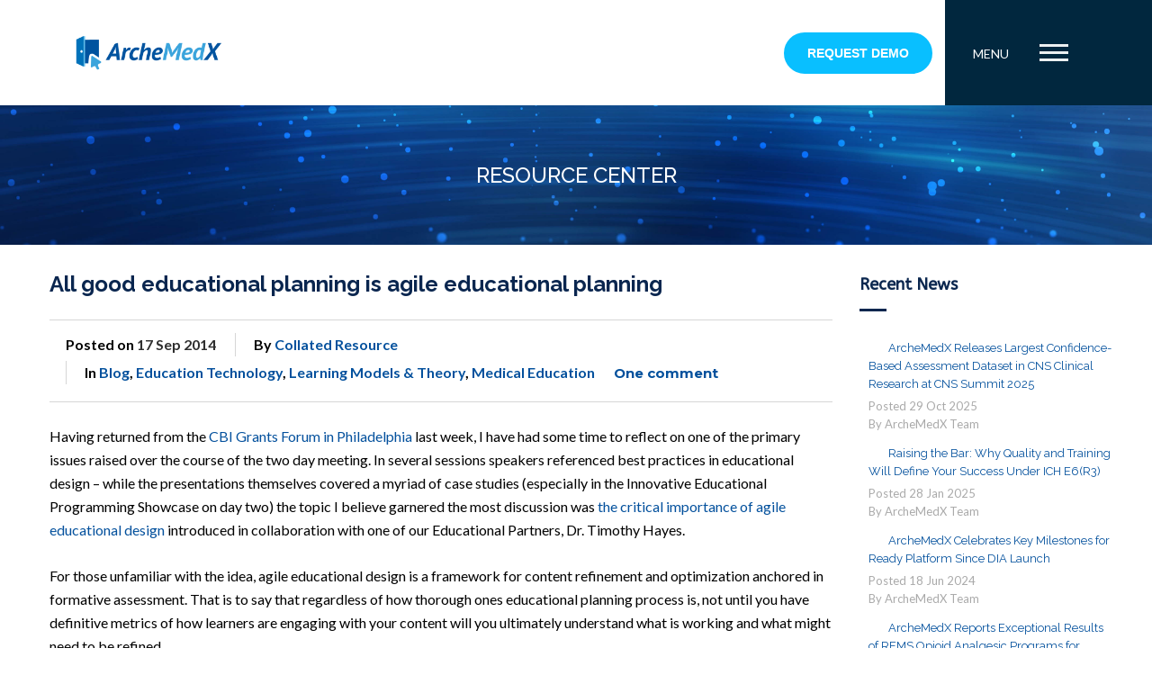

--- FILE ---
content_type: text/html; charset=UTF-8
request_url: https://www.archemedx.com/blog/good-educational-planning-agile-educational-planning/
body_size: 33477
content:

<!DOCTYPE html>
<html lang="en-US">
<head>
	<meta charset="UTF-8">
	<meta name="viewport" content="width=device-width, initial-scale=1.0, viewport-fit=cover" />		<meta name='robots' content='index, follow, max-image-preview:large, max-snippet:-1, max-video-preview:-1' />
	<style>img:is([sizes="auto" i], [sizes^="auto," i]) { contain-intrinsic-size: 3000px 1500px }</style>
	<meta name="dlm-version" content="4.9.14">
	<!-- This site is optimized with the Yoast SEO plugin v21.6 - https://yoast.com/wordpress/plugins/seo/ -->
	<title>All good educational planning is agile educational planning - ArcheMedX</title>
	<link rel="canonical" href="https://www.archemedx.com/blog/good-educational-planning-agile-educational-planning/" />
	<meta property="og:locale" content="en_US" />
	<meta property="og:type" content="article" />
	<meta property="og:title" content="All good educational planning is agile educational planning - ArcheMedX" />
	<meta property="og:description" content="Having returned from the CBI Grants Forum in Philadelphia last week, I have had some time to reflect on one of the primary issues raised over the course of the two day meeting. In several sessions speakers referenced best practices in educational design &#8211; while the presentations themselves covered a myriad of case studies (especially in the Innovative Educational [&hellip;]" />
	<meta property="og:url" content="https://www.archemedx.com/blog/good-educational-planning-agile-educational-planning/" />
	<meta property="og:site_name" content="ArcheMedX" />
	<meta property="article:publisher" content="http://www.facebook.com/Archemedx" />
	<meta property="article:published_time" content="2014-09-17T12:32:12+00:00" />
	<meta property="article:modified_time" content="2015-02-23T22:47:07+00:00" />
	<meta property="og:image" content="https://archemedxinc.wpengine.com/wp-content/uploads/2014/07/LAM.png" />
	<meta name="author" content="Collated Resource" />
	<meta name="twitter:card" content="summary_large_image" />
	<meta name="twitter:creator" content="@archemedx" />
	<meta name="twitter:site" content="@archemedx" />
	<meta name="twitter:label1" content="Written by" />
	<meta name="twitter:data1" content="Collated Resource" />
	<meta name="twitter:label2" content="Est. reading time" />
	<meta name="twitter:data2" content="2 minutes" />
	<script type="application/ld+json" class="yoast-schema-graph">{"@context":"https://schema.org","@graph":[{"@type":"Article","@id":"https://www.archemedx.com/blog/good-educational-planning-agile-educational-planning/#article","isPartOf":{"@id":"https://www.archemedx.com/blog/good-educational-planning-agile-educational-planning/"},"author":{"name":"Collated Resource","@id":"https://www.archemedx.com/#/schema/person/82d31f767e7f9ed3ec3bab70da7ff81e"},"headline":"All good educational planning is agile educational planning","datePublished":"2014-09-17T12:32:12+00:00","dateModified":"2015-02-23T22:47:07+00:00","mainEntityOfPage":{"@id":"https://www.archemedx.com/blog/good-educational-planning-agile-educational-planning/"},"wordCount":495,"commentCount":1,"publisher":{"@id":"https://www.archemedx.com/#organization"},"image":{"@id":"https://www.archemedx.com/blog/good-educational-planning-agile-educational-planning/#primaryimage"},"thumbnailUrl":"https://archemedxinc.wpengine.com/wp-content/uploads/2014/07/LAM.png","keywords":["agile educational planning"],"articleSection":["Blog","Education Technology","Learning Models &amp; Theory","Medical Education"],"inLanguage":"en-US","potentialAction":[{"@type":"CommentAction","name":"Comment","target":["https://www.archemedx.com/blog/good-educational-planning-agile-educational-planning/#respond"]}]},{"@type":"WebPage","@id":"https://www.archemedx.com/blog/good-educational-planning-agile-educational-planning/","url":"https://www.archemedx.com/blog/good-educational-planning-agile-educational-planning/","name":"All good educational planning is agile educational planning - ArcheMedX","isPartOf":{"@id":"https://www.archemedx.com/#website"},"primaryImageOfPage":{"@id":"https://www.archemedx.com/blog/good-educational-planning-agile-educational-planning/#primaryimage"},"image":{"@id":"https://www.archemedx.com/blog/good-educational-planning-agile-educational-planning/#primaryimage"},"thumbnailUrl":"https://archemedxinc.wpengine.com/wp-content/uploads/2014/07/LAM.png","datePublished":"2014-09-17T12:32:12+00:00","dateModified":"2015-02-23T22:47:07+00:00","inLanguage":"en-US","potentialAction":[{"@type":"ReadAction","target":["https://www.archemedx.com/blog/good-educational-planning-agile-educational-planning/"]}]},{"@type":"ImageObject","inLanguage":"en-US","@id":"https://www.archemedx.com/blog/good-educational-planning-agile-educational-planning/#primaryimage","url":"https://archemedxinc.wpengine.com/wp-content/uploads/2014/07/LAM.png","contentUrl":"https://archemedxinc.wpengine.com/wp-content/uploads/2014/07/LAM.png"},{"@type":"WebSite","@id":"https://www.archemedx.com/#website","url":"https://www.archemedx.com/","name":"ArcheMedX","description":"Faster Clinical Adoption. Better Performance. All On-Demand.","publisher":{"@id":"https://www.archemedx.com/#organization"},"potentialAction":[{"@type":"SearchAction","target":{"@type":"EntryPoint","urlTemplate":"https://www.archemedx.com/?s={search_term_string}"},"query-input":"required name=search_term_string"}],"inLanguage":"en-US"},{"@type":"Organization","@id":"https://www.archemedx.com/#organization","name":"ArcheMedX, Inc.","url":"https://www.archemedx.com/","logo":{"@type":"ImageObject","inLanguage":"en-US","@id":"https://www.archemedx.com/#/schema/logo/image/","url":"https://archemedxinc.wpengine.com/wp-content/uploads/2019/06/ArcheMedX_2019.png","contentUrl":"https://archemedxinc.wpengine.com/wp-content/uploads/2019/06/ArcheMedX_2019.png","width":556,"height":156,"caption":"ArcheMedX, Inc."},"image":{"@id":"https://www.archemedx.com/#/schema/logo/image/"},"sameAs":["http://www.facebook.com/Archemedx","https://twitter.com/archemedx","http://www.linkedin.com/company/2827834","https://www.youtube.com/channel/UCcPJr-fOwDBeRrZw05DtWiA"]},{"@type":"Person","@id":"https://www.archemedx.com/#/schema/person/82d31f767e7f9ed3ec3bab70da7ff81e","name":"Collated Resource","image":{"@type":"ImageObject","inLanguage":"en-US","@id":"https://www.archemedx.com/#/schema/person/image/","url":"https://secure.gravatar.com/avatar/dca0dbf28baf174716dfcd18031096716066ccc5418b66e4a1e80925d0d62023?s=96&d=mm&r=g","contentUrl":"https://secure.gravatar.com/avatar/dca0dbf28baf174716dfcd18031096716066ccc5418b66e4a1e80925d0d62023?s=96&d=mm&r=g","caption":"Collated Resource"},"url":"https://www.archemedx.com/author/collated-resource/"}]}</script>
	<!-- / Yoast SEO plugin. -->


<link rel='dns-prefetch' href='//www.google.com' />
<link rel='dns-prefetch' href='//js.hs-scripts.com' />
<link rel='dns-prefetch' href='//platform.twitter.com' />
<link rel='dns-prefetch' href='//apis.google.com' />
<link rel='dns-prefetch' href='//platform.linkedin.com' />
<link rel='dns-prefetch' href='//fonts.googleapis.com' />
<link rel='dns-prefetch' href='//cdn.openshareweb.com' />
<link rel='dns-prefetch' href='//cdn.shareaholic.net' />
<link rel='dns-prefetch' href='//www.shareaholic.net' />
<link rel='dns-prefetch' href='//analytics.shareaholic.com' />
<link rel='dns-prefetch' href='//recs.shareaholic.com' />
<link rel='dns-prefetch' href='//partner.shareaholic.com' />
<link rel="alternate" type="application/rss+xml" title="ArcheMedX &raquo; Feed" href="https://www.archemedx.com/feed/" />
<link rel="alternate" type="application/rss+xml" title="ArcheMedX &raquo; Comments Feed" href="https://www.archemedx.com/comments/feed/" />
<link rel="alternate" type="application/rss+xml" title="ArcheMedX &raquo; All good educational planning is agile educational planning Comments Feed" href="https://www.archemedx.com/blog/good-educational-planning-agile-educational-planning/feed/" />
<!-- Shareaholic - https://www.shareaholic.com -->
<link rel='preload' href='//cdn.shareaholic.net/assets/pub/shareaholic.js' as='script'/>
<script data-no-minify='1' data-cfasync='false'>
_SHR_SETTINGS = {"endpoints":{"local_recs_url":"https:\/\/www.archemedx.com\/wp-admin\/admin-ajax.php?action=shareaholic_permalink_related","ajax_url":"https:\/\/www.archemedx.com\/wp-admin\/admin-ajax.php","share_counts_url":"https:\/\/www.archemedx.com\/wp-admin\/admin-ajax.php?action=shareaholic_share_counts_api"},"site_id":"ccf37604975d44e09b14bec1e6c14b4d","url_components":{"year":"2014","monthnum":"09","day":"17","hour":"12","minute":"32","second":"12","post_id":"13012","postname":"good-educational-planning-agile-educational-planning","author":"collated-resource","category":"blog"}};
</script>
<script data-no-minify='1' data-cfasync='false' src='//cdn.shareaholic.net/assets/pub/shareaholic.js' data-shr-siteid='ccf37604975d44e09b14bec1e6c14b4d' async ></script>

<!-- Shareaholic Content Tags -->
<meta name='shareaholic:site_name' content='ArcheMedX' />
<meta name='shareaholic:language' content='en-US' />
<meta name='shareaholic:url' content='https://www.archemedx.com/blog/good-educational-planning-agile-educational-planning/' />
<meta name='shareaholic:keywords' content='tag:agile educational planning, cat:blog, cat:education technology, cat:learning models &amp; theory, cat:medical education, type:post' />
<meta name='shareaholic:article_published_time' content='2014-09-17T12:32:12+00:00' />
<meta name='shareaholic:article_modified_time' content='2015-02-23T22:47:07+00:00' />
<meta name='shareaholic:shareable_page' content='true' />
<meta name='shareaholic:article_author_name' content='Collated Resource' />
<meta name='shareaholic:site_id' content='ccf37604975d44e09b14bec1e6c14b4d' />
<meta name='shareaholic:wp_version' content='9.7.10' />
<meta name='shareaholic:image' content='https://archemedxinc.wpengine.com/wp-content/uploads/2014/07/LAM.png' />
<!-- Shareaholic Content Tags End -->

<!-- Shareaholic Open Graph Tags -->
<meta property='og:image' content='https://archemedxinc.wpengine.com/wp-content/uploads/2014/07/LAM.png' />
<!-- Shareaholic Open Graph Tags End -->
<script type="text/javascript">
/* <![CDATA[ */
window._wpemojiSettings = {"baseUrl":"https:\/\/s.w.org\/images\/core\/emoji\/16.0.1\/72x72\/","ext":".png","svgUrl":"https:\/\/s.w.org\/images\/core\/emoji\/16.0.1\/svg\/","svgExt":".svg","source":{"concatemoji":"https:\/\/www.archemedx.com\/wp-includes\/js\/wp-emoji-release.min.js?ver=6.8.3"}};
/*! This file is auto-generated */
!function(s,n){var o,i,e;function c(e){try{var t={supportTests:e,timestamp:(new Date).valueOf()};sessionStorage.setItem(o,JSON.stringify(t))}catch(e){}}function p(e,t,n){e.clearRect(0,0,e.canvas.width,e.canvas.height),e.fillText(t,0,0);var t=new Uint32Array(e.getImageData(0,0,e.canvas.width,e.canvas.height).data),a=(e.clearRect(0,0,e.canvas.width,e.canvas.height),e.fillText(n,0,0),new Uint32Array(e.getImageData(0,0,e.canvas.width,e.canvas.height).data));return t.every(function(e,t){return e===a[t]})}function u(e,t){e.clearRect(0,0,e.canvas.width,e.canvas.height),e.fillText(t,0,0);for(var n=e.getImageData(16,16,1,1),a=0;a<n.data.length;a++)if(0!==n.data[a])return!1;return!0}function f(e,t,n,a){switch(t){case"flag":return n(e,"\ud83c\udff3\ufe0f\u200d\u26a7\ufe0f","\ud83c\udff3\ufe0f\u200b\u26a7\ufe0f")?!1:!n(e,"\ud83c\udde8\ud83c\uddf6","\ud83c\udde8\u200b\ud83c\uddf6")&&!n(e,"\ud83c\udff4\udb40\udc67\udb40\udc62\udb40\udc65\udb40\udc6e\udb40\udc67\udb40\udc7f","\ud83c\udff4\u200b\udb40\udc67\u200b\udb40\udc62\u200b\udb40\udc65\u200b\udb40\udc6e\u200b\udb40\udc67\u200b\udb40\udc7f");case"emoji":return!a(e,"\ud83e\udedf")}return!1}function g(e,t,n,a){var r="undefined"!=typeof WorkerGlobalScope&&self instanceof WorkerGlobalScope?new OffscreenCanvas(300,150):s.createElement("canvas"),o=r.getContext("2d",{willReadFrequently:!0}),i=(o.textBaseline="top",o.font="600 32px Arial",{});return e.forEach(function(e){i[e]=t(o,e,n,a)}),i}function t(e){var t=s.createElement("script");t.src=e,t.defer=!0,s.head.appendChild(t)}"undefined"!=typeof Promise&&(o="wpEmojiSettingsSupports",i=["flag","emoji"],n.supports={everything:!0,everythingExceptFlag:!0},e=new Promise(function(e){s.addEventListener("DOMContentLoaded",e,{once:!0})}),new Promise(function(t){var n=function(){try{var e=JSON.parse(sessionStorage.getItem(o));if("object"==typeof e&&"number"==typeof e.timestamp&&(new Date).valueOf()<e.timestamp+604800&&"object"==typeof e.supportTests)return e.supportTests}catch(e){}return null}();if(!n){if("undefined"!=typeof Worker&&"undefined"!=typeof OffscreenCanvas&&"undefined"!=typeof URL&&URL.createObjectURL&&"undefined"!=typeof Blob)try{var e="postMessage("+g.toString()+"("+[JSON.stringify(i),f.toString(),p.toString(),u.toString()].join(",")+"));",a=new Blob([e],{type:"text/javascript"}),r=new Worker(URL.createObjectURL(a),{name:"wpTestEmojiSupports"});return void(r.onmessage=function(e){c(n=e.data),r.terminate(),t(n)})}catch(e){}c(n=g(i,f,p,u))}t(n)}).then(function(e){for(var t in e)n.supports[t]=e[t],n.supports.everything=n.supports.everything&&n.supports[t],"flag"!==t&&(n.supports.everythingExceptFlag=n.supports.everythingExceptFlag&&n.supports[t]);n.supports.everythingExceptFlag=n.supports.everythingExceptFlag&&!n.supports.flag,n.DOMReady=!1,n.readyCallback=function(){n.DOMReady=!0}}).then(function(){return e}).then(function(){var e;n.supports.everything||(n.readyCallback(),(e=n.source||{}).concatemoji?t(e.concatemoji):e.wpemoji&&e.twemoji&&(t(e.twemoji),t(e.wpemoji)))}))}((window,document),window._wpemojiSettings);
/* ]]> */
</script>
<link rel='stylesheet' id='colorbox-css' href='https://www.archemedx.com/wp-content/plugins/wp-colorbox/example5/colorbox.css?ver=6.8.3' type='text/css' media='all' />
<link rel='stylesheet' id='layerslider-css' href='https://www.archemedx.com/wp-content/plugins/LayerSlider/assets/static/layerslider/css/layerslider.css?ver=7.9.5' type='text/css' media='all' />
<link rel='stylesheet' id='ls-google-fonts-css' href='https://fonts.googleapis.com/css?family=Lato:100,100i,200,200i,300,300i,400,400i,500,500i,600,600i,700,700i,800,800i,900,900i%7COpen+Sans:100,100i,200,200i,300,300i,400,400i,500,500i,600,600i,700,700i,800,800i,900,900i%7CIndie+Flower:100,100i,200,200i,300,300i,400,400i,500,500i,600,600i,700,700i,800,800i,900,900i%7COswald:100,100i,200,200i,300,300i,400,400i,500,500i,600,600i,700,700i,800,800i,900,900i' type='text/css' media='all' />
<style id='wp-emoji-styles-inline-css' type='text/css'>

	img.wp-smiley, img.emoji {
		display: inline !important;
		border: none !important;
		box-shadow: none !important;
		height: 1em !important;
		width: 1em !important;
		margin: 0 0.07em !important;
		vertical-align: -0.1em !important;
		background: none !important;
		padding: 0 !important;
	}
</style>
<link rel='stylesheet' id='wp-block-library-css' href='https://www.archemedx.com/wp-includes/css/dist/block-library/style.min.css?ver=6.8.3' type='text/css' media='all' />
<style id='classic-theme-styles-inline-css' type='text/css'>
/*! This file is auto-generated */
.wp-block-button__link{color:#fff;background-color:#32373c;border-radius:9999px;box-shadow:none;text-decoration:none;padding:calc(.667em + 2px) calc(1.333em + 2px);font-size:1.125em}.wp-block-file__button{background:#32373c;color:#fff;text-decoration:none}
</style>
<link rel='stylesheet' id='goal-block-css' href='https://www.archemedx.com/wp-content/plugins/before-and-after/blocks/goal/style.css?ver=1664951731' type='text/css' media='all' />
<link rel='stylesheet' id='complete-goal-block-css' href='https://www.archemedx.com/wp-content/plugins/before-and-after/blocks/complete-goal/style.css?ver=1664951731' type='text/css' media='all' />
<link rel='stylesheet' id='wp-components-css' href='https://www.archemedx.com/wp-includes/css/dist/components/style.min.css?ver=6.8.3' type='text/css' media='all' />
<link rel='stylesheet' id='wp-preferences-css' href='https://www.archemedx.com/wp-includes/css/dist/preferences/style.min.css?ver=6.8.3' type='text/css' media='all' />
<link rel='stylesheet' id='wp-block-editor-css' href='https://www.archemedx.com/wp-includes/css/dist/block-editor/style.min.css?ver=6.8.3' type='text/css' media='all' />
<link rel='stylesheet' id='wp-reusable-blocks-css' href='https://www.archemedx.com/wp-includes/css/dist/reusable-blocks/style.min.css?ver=6.8.3' type='text/css' media='all' />
<link rel='stylesheet' id='wp-patterns-css' href='https://www.archemedx.com/wp-includes/css/dist/patterns/style.min.css?ver=6.8.3' type='text/css' media='all' />
<link rel='stylesheet' id='wp-editor-css' href='https://www.archemedx.com/wp-includes/css/dist/editor/style.min.css?ver=6.8.3' type='text/css' media='all' />
<link rel='stylesheet' id='algori_pdf_viewer-cgb-style-css-css' href='https://www.archemedx.com/wp-content/plugins/algori-pdf-viewer/dist/blocks.style.build.css' type='text/css' media='all' />
<style id='tropicalista-pdfembed-style-inline-css' type='text/css'>
.wp-block-tropicalista-pdfembed{height:500px;min-height:500px}

</style>
<style id='pdfemb-pdf-embedder-viewer-style-inline-css' type='text/css'>
.wp-block-pdfemb-pdf-embedder-viewer{max-width:none}

</style>
<style id='global-styles-inline-css' type='text/css'>
:root{--wp--preset--aspect-ratio--square: 1;--wp--preset--aspect-ratio--4-3: 4/3;--wp--preset--aspect-ratio--3-4: 3/4;--wp--preset--aspect-ratio--3-2: 3/2;--wp--preset--aspect-ratio--2-3: 2/3;--wp--preset--aspect-ratio--16-9: 16/9;--wp--preset--aspect-ratio--9-16: 9/16;--wp--preset--color--black: #000000;--wp--preset--color--cyan-bluish-gray: #abb8c3;--wp--preset--color--white: #ffffff;--wp--preset--color--pale-pink: #f78da7;--wp--preset--color--vivid-red: #cf2e2e;--wp--preset--color--luminous-vivid-orange: #ff6900;--wp--preset--color--luminous-vivid-amber: #fcb900;--wp--preset--color--light-green-cyan: #7bdcb5;--wp--preset--color--vivid-green-cyan: #00d084;--wp--preset--color--pale-cyan-blue: #8ed1fc;--wp--preset--color--vivid-cyan-blue: #0693e3;--wp--preset--color--vivid-purple: #9b51e0;--wp--preset--gradient--vivid-cyan-blue-to-vivid-purple: linear-gradient(135deg,rgba(6,147,227,1) 0%,rgb(155,81,224) 100%);--wp--preset--gradient--light-green-cyan-to-vivid-green-cyan: linear-gradient(135deg,rgb(122,220,180) 0%,rgb(0,208,130) 100%);--wp--preset--gradient--luminous-vivid-amber-to-luminous-vivid-orange: linear-gradient(135deg,rgba(252,185,0,1) 0%,rgba(255,105,0,1) 100%);--wp--preset--gradient--luminous-vivid-orange-to-vivid-red: linear-gradient(135deg,rgba(255,105,0,1) 0%,rgb(207,46,46) 100%);--wp--preset--gradient--very-light-gray-to-cyan-bluish-gray: linear-gradient(135deg,rgb(238,238,238) 0%,rgb(169,184,195) 100%);--wp--preset--gradient--cool-to-warm-spectrum: linear-gradient(135deg,rgb(74,234,220) 0%,rgb(151,120,209) 20%,rgb(207,42,186) 40%,rgb(238,44,130) 60%,rgb(251,105,98) 80%,rgb(254,248,76) 100%);--wp--preset--gradient--blush-light-purple: linear-gradient(135deg,rgb(255,206,236) 0%,rgb(152,150,240) 100%);--wp--preset--gradient--blush-bordeaux: linear-gradient(135deg,rgb(254,205,165) 0%,rgb(254,45,45) 50%,rgb(107,0,62) 100%);--wp--preset--gradient--luminous-dusk: linear-gradient(135deg,rgb(255,203,112) 0%,rgb(199,81,192) 50%,rgb(65,88,208) 100%);--wp--preset--gradient--pale-ocean: linear-gradient(135deg,rgb(255,245,203) 0%,rgb(182,227,212) 50%,rgb(51,167,181) 100%);--wp--preset--gradient--electric-grass: linear-gradient(135deg,rgb(202,248,128) 0%,rgb(113,206,126) 100%);--wp--preset--gradient--midnight: linear-gradient(135deg,rgb(2,3,129) 0%,rgb(40,116,252) 100%);--wp--preset--font-size--small: 13px;--wp--preset--font-size--medium: 20px;--wp--preset--font-size--large: 36px;--wp--preset--font-size--x-large: 42px;--wp--preset--spacing--20: 0.44rem;--wp--preset--spacing--30: 0.67rem;--wp--preset--spacing--40: 1rem;--wp--preset--spacing--50: 1.5rem;--wp--preset--spacing--60: 2.25rem;--wp--preset--spacing--70: 3.38rem;--wp--preset--spacing--80: 5.06rem;--wp--preset--shadow--natural: 6px 6px 9px rgba(0, 0, 0, 0.2);--wp--preset--shadow--deep: 12px 12px 50px rgba(0, 0, 0, 0.4);--wp--preset--shadow--sharp: 6px 6px 0px rgba(0, 0, 0, 0.2);--wp--preset--shadow--outlined: 6px 6px 0px -3px rgba(255, 255, 255, 1), 6px 6px rgba(0, 0, 0, 1);--wp--preset--shadow--crisp: 6px 6px 0px rgba(0, 0, 0, 1);}:where(.is-layout-flex){gap: 0.5em;}:where(.is-layout-grid){gap: 0.5em;}body .is-layout-flex{display: flex;}.is-layout-flex{flex-wrap: wrap;align-items: center;}.is-layout-flex > :is(*, div){margin: 0;}body .is-layout-grid{display: grid;}.is-layout-grid > :is(*, div){margin: 0;}:where(.wp-block-columns.is-layout-flex){gap: 2em;}:where(.wp-block-columns.is-layout-grid){gap: 2em;}:where(.wp-block-post-template.is-layout-flex){gap: 1.25em;}:where(.wp-block-post-template.is-layout-grid){gap: 1.25em;}.has-black-color{color: var(--wp--preset--color--black) !important;}.has-cyan-bluish-gray-color{color: var(--wp--preset--color--cyan-bluish-gray) !important;}.has-white-color{color: var(--wp--preset--color--white) !important;}.has-pale-pink-color{color: var(--wp--preset--color--pale-pink) !important;}.has-vivid-red-color{color: var(--wp--preset--color--vivid-red) !important;}.has-luminous-vivid-orange-color{color: var(--wp--preset--color--luminous-vivid-orange) !important;}.has-luminous-vivid-amber-color{color: var(--wp--preset--color--luminous-vivid-amber) !important;}.has-light-green-cyan-color{color: var(--wp--preset--color--light-green-cyan) !important;}.has-vivid-green-cyan-color{color: var(--wp--preset--color--vivid-green-cyan) !important;}.has-pale-cyan-blue-color{color: var(--wp--preset--color--pale-cyan-blue) !important;}.has-vivid-cyan-blue-color{color: var(--wp--preset--color--vivid-cyan-blue) !important;}.has-vivid-purple-color{color: var(--wp--preset--color--vivid-purple) !important;}.has-black-background-color{background-color: var(--wp--preset--color--black) !important;}.has-cyan-bluish-gray-background-color{background-color: var(--wp--preset--color--cyan-bluish-gray) !important;}.has-white-background-color{background-color: var(--wp--preset--color--white) !important;}.has-pale-pink-background-color{background-color: var(--wp--preset--color--pale-pink) !important;}.has-vivid-red-background-color{background-color: var(--wp--preset--color--vivid-red) !important;}.has-luminous-vivid-orange-background-color{background-color: var(--wp--preset--color--luminous-vivid-orange) !important;}.has-luminous-vivid-amber-background-color{background-color: var(--wp--preset--color--luminous-vivid-amber) !important;}.has-light-green-cyan-background-color{background-color: var(--wp--preset--color--light-green-cyan) !important;}.has-vivid-green-cyan-background-color{background-color: var(--wp--preset--color--vivid-green-cyan) !important;}.has-pale-cyan-blue-background-color{background-color: var(--wp--preset--color--pale-cyan-blue) !important;}.has-vivid-cyan-blue-background-color{background-color: var(--wp--preset--color--vivid-cyan-blue) !important;}.has-vivid-purple-background-color{background-color: var(--wp--preset--color--vivid-purple) !important;}.has-black-border-color{border-color: var(--wp--preset--color--black) !important;}.has-cyan-bluish-gray-border-color{border-color: var(--wp--preset--color--cyan-bluish-gray) !important;}.has-white-border-color{border-color: var(--wp--preset--color--white) !important;}.has-pale-pink-border-color{border-color: var(--wp--preset--color--pale-pink) !important;}.has-vivid-red-border-color{border-color: var(--wp--preset--color--vivid-red) !important;}.has-luminous-vivid-orange-border-color{border-color: var(--wp--preset--color--luminous-vivid-orange) !important;}.has-luminous-vivid-amber-border-color{border-color: var(--wp--preset--color--luminous-vivid-amber) !important;}.has-light-green-cyan-border-color{border-color: var(--wp--preset--color--light-green-cyan) !important;}.has-vivid-green-cyan-border-color{border-color: var(--wp--preset--color--vivid-green-cyan) !important;}.has-pale-cyan-blue-border-color{border-color: var(--wp--preset--color--pale-cyan-blue) !important;}.has-vivid-cyan-blue-border-color{border-color: var(--wp--preset--color--vivid-cyan-blue) !important;}.has-vivid-purple-border-color{border-color: var(--wp--preset--color--vivid-purple) !important;}.has-vivid-cyan-blue-to-vivid-purple-gradient-background{background: var(--wp--preset--gradient--vivid-cyan-blue-to-vivid-purple) !important;}.has-light-green-cyan-to-vivid-green-cyan-gradient-background{background: var(--wp--preset--gradient--light-green-cyan-to-vivid-green-cyan) !important;}.has-luminous-vivid-amber-to-luminous-vivid-orange-gradient-background{background: var(--wp--preset--gradient--luminous-vivid-amber-to-luminous-vivid-orange) !important;}.has-luminous-vivid-orange-to-vivid-red-gradient-background{background: var(--wp--preset--gradient--luminous-vivid-orange-to-vivid-red) !important;}.has-very-light-gray-to-cyan-bluish-gray-gradient-background{background: var(--wp--preset--gradient--very-light-gray-to-cyan-bluish-gray) !important;}.has-cool-to-warm-spectrum-gradient-background{background: var(--wp--preset--gradient--cool-to-warm-spectrum) !important;}.has-blush-light-purple-gradient-background{background: var(--wp--preset--gradient--blush-light-purple) !important;}.has-blush-bordeaux-gradient-background{background: var(--wp--preset--gradient--blush-bordeaux) !important;}.has-luminous-dusk-gradient-background{background: var(--wp--preset--gradient--luminous-dusk) !important;}.has-pale-ocean-gradient-background{background: var(--wp--preset--gradient--pale-ocean) !important;}.has-electric-grass-gradient-background{background: var(--wp--preset--gradient--electric-grass) !important;}.has-midnight-gradient-background{background: var(--wp--preset--gradient--midnight) !important;}.has-small-font-size{font-size: var(--wp--preset--font-size--small) !important;}.has-medium-font-size{font-size: var(--wp--preset--font-size--medium) !important;}.has-large-font-size{font-size: var(--wp--preset--font-size--large) !important;}.has-x-large-font-size{font-size: var(--wp--preset--font-size--x-large) !important;}
:where(.wp-block-post-template.is-layout-flex){gap: 1.25em;}:where(.wp-block-post-template.is-layout-grid){gap: 1.25em;}
:where(.wp-block-columns.is-layout-flex){gap: 2em;}:where(.wp-block-columns.is-layout-grid){gap: 2em;}
:root :where(.wp-block-pullquote){font-size: 1.5em;line-height: 1.6;}
</style>
<link rel='stylesheet' id='GP_Custom_Forms-css' href='https://www.archemedx.com/wp-content/plugins/before-and-after/include/lib/GP_Custom_Forms/assets/css/gp_custom_forms.css?ver=6.8.3' type='text/css' media='all' />
<link rel='stylesheet' id='GP_Custom_Forms_RateIt-css' href='https://www.archemedx.com/wp-content/plugins/before-and-after/include/lib/GP_Custom_Forms/assets/rateit/rateit.css?ver=6.8.3' type='text/css' media='all' />
<link rel='stylesheet' id='child-theme-generator-css' href='https://www.archemedx.com/wp-content/plugins/child-theme-generator/public/css/child-theme-generator-public.css?ver=1.0.0' type='text/css' media='all' />
<link rel='stylesheet' id='ctct_form_styles-css' href='https://www.archemedx.com/wp-content/plugins/constant-contact-forms/assets/css/style.css?ver=2.5.0' type='text/css' media='all' />
<link rel='stylesheet' id='contact-form-7-css' href='https://www.archemedx.com/wp-content/plugins/contact-form-7/includes/css/styles.css?ver=5.8.6' type='text/css' media='all' />
<link rel='stylesheet' id='dgd-scrollbox-plugin-core-css' href='https://www.archemedx.com/wp-content/plugins/dreamgrow-scroll-triggered-box/css/style.css?ver=2.3' type='text/css' media='all' />
<link rel='stylesheet' id='widgets-on-pages-css' href='https://www.archemedx.com/wp-content/plugins/widgets-on-pages/public/css/widgets-on-pages-public.css?ver=1.4.0' type='text/css' media='all' />
<link rel='stylesheet' id='ppress-frontend-css' href='https://www.archemedx.com/wp-content/plugins/wp-user-avatar/assets/css/frontend.min.css?ver=4.14.0' type='text/css' media='all' />
<link rel='stylesheet' id='ppress-flatpickr-css' href='https://www.archemedx.com/wp-content/plugins/wp-user-avatar/assets/flatpickr/flatpickr.min.css?ver=4.14.0' type='text/css' media='all' />
<link rel='stylesheet' id='ppress-select2-css' href='https://www.archemedx.com/wp-content/plugins/wp-user-avatar/assets/select2/select2.min.css?ver=6.8.3' type='text/css' media='all' />
<link rel='stylesheet' id='ivory-search-styles-css' href='https://www.archemedx.com/wp-content/plugins/add-search-to-menu/public/css/ivory-search.min.css?ver=5.5.5' type='text/css' media='all' />
<link rel='stylesheet' id='email-before-download-css' href='https://www.archemedx.com/wp-content/plugins/email-before-download/public/css/email-before-download-public.css?ver=6.9.7' type='text/css' media='all' />
<link rel='stylesheet' id='tw-bootstrap-css' href='https://www.archemedx.com/wp-content/themes/flatco/assets/css/bootstrap.min.css?ver=6.8.3' type='text/css' media='all' />
<link rel='stylesheet' id='tw-responsive-css' href='https://www.archemedx.com/wp-content/themes/flatco/assets/css/bootstrap-responsive.min.css?ver=6.8.3' type='text/css' media='all' />
<link rel='stylesheet' id='tw-prettyphoto-css' href='https://www.archemedx.com/wp-content/themes/flatco/assets/css/prettyPhoto.css?ver=6.8.3' type='text/css' media='all' />
<link rel='stylesheet' id='tw-fontawesome-css' href='https://www.archemedx.com/wp-content/themes/flatco/assets/css/font-awesome/font-awesome.min.css?ver=6.8.3' type='text/css' media='all' />
<link rel='stylesheet' id='tw-themewaves-css' href='https://www.archemedx.com/wp-content/themes/flatco/style.css?ver=6.8.3' type='text/css' media='all' />
<link rel='stylesheet' id='tw-animate-css' href='https://www.archemedx.com/wp-content/themes/flatco/assets/css/animate-custom.css?ver=6.8.3' type='text/css' media='all' />
<link rel='stylesheet' id='tw-responsive2-css' href='https://www.archemedx.com/wp-content/themes/flatco/assets/css/responsive.css?ver=6.8.3' type='text/css' media='all' />
<link rel='stylesheet' id='google-font-css' href='https://fonts.googleapis.com/css?family=Raleway%3A400%2C400italic%2C700%2C700italic%7CABeeZee%3A400%2C400italic%2C700%2C700italic%7CABeeZee%3A400%2C400italic%2C700%2C700italic%7CRaleway%3A400%2C400italic%2C700%2C700italic%7CLato%3A400%2C400italic%2C700%2C700italic&#038;subset&#038;ver=6.8.3' type='text/css' media='all' />
<link rel='stylesheet' id='elementor-icons-css' href='https://www.archemedx.com/wp-content/plugins/elementor/assets/lib/eicons/css/elementor-icons.min.css?ver=5.23.0' type='text/css' media='all' />
<link rel='stylesheet' id='elementor-frontend-css' href='https://www.archemedx.com/wp-content/plugins/elementor/assets/css/frontend-lite.min.css?ver=3.17.3' type='text/css' media='all' />
<style id='elementor-frontend-inline-css' type='text/css'>
.elementor-kit-15739{--e-global-color-primary:#6EC1E4;--e-global-color-secondary:#54595F;--e-global-color-text:#7A7A7A;--e-global-color-accent:#61CE70;}.elementor-section.elementor-section-boxed > .elementor-container{max-width:1140px;}.e-con{--container-max-width:1140px;}.elementor-widget:not(:last-child){margin-block-end:20px;}.elementor-element{--widgets-spacing:20px 20px;}{}h1.entry-title{display:var(--page-title-display);}.elementor-kit-15739 e-page-transition{background-color:#FFBC7D;}@media(max-width:1024px){.elementor-section.elementor-section-boxed > .elementor-container{max-width:1024px;}.e-con{--container-max-width:1024px;}}@media(max-width:767px){.elementor-section.elementor-section-boxed > .elementor-container{max-width:767px;}.e-con{--container-max-width:767px;}}
.elementor-15841 .elementor-element.elementor-element-7896497 > .elementor-container{min-height:117px;}.elementor-15841 .elementor-element.elementor-element-7896497 > .elementor-container > .elementor-column > .elementor-widget-wrap{align-content:center;align-items:center;}.elementor-15841 .elementor-element.elementor-element-7896497{overflow:hidden;transition:background 0.3s, border 0.3s, border-radius 0.3s, box-shadow 0.3s;z-index:444;}.elementor-15841 .elementor-element.elementor-element-7896497 > .elementor-background-overlay{transition:background 0.3s, border-radius 0.3s, opacity 0.3s;}.elementor-bc-flex-widget .elementor-15841 .elementor-element.elementor-element-e72d815.elementor-column .elementor-widget-wrap{align-items:center;}.elementor-15841 .elementor-element.elementor-element-e72d815.elementor-column.elementor-element[data-element_type="column"] > .elementor-widget-wrap.elementor-element-populated{align-content:center;align-items:center;}.elementor-15841 .elementor-element.elementor-element-e72d815 > .elementor-element-populated{padding:0px 0px 0px 0px;}.elementor-15841 .elementor-element.elementor-element-712b93d > .elementor-container > .elementor-column > .elementor-widget-wrap{align-content:center;align-items:center;}.elementor-15841 .elementor-element.elementor-element-1058e0f{text-align:left;}.elementor-15841 .elementor-element.elementor-element-bd812f6 > .elementor-element-populated{transition:background 0.3s, border 0.3s, border-radius 0.3s, box-shadow 0.3s;padding:0px 0px 0px 0px;}.elementor-15841 .elementor-element.elementor-element-bd812f6 > .elementor-element-populated > .elementor-background-overlay{transition:background 0.3s, border-radius 0.3s, opacity 0.3s;}.elementor-15841 .elementor-element.elementor-element-ae9a660 .elementor-button{font-family:"Quadran", Sans-serif;font-size:14px;font-weight:700;line-height:18px;background-color:#09BFFF;border-style:solid;border-width:2px 2px 2px 2px;border-color:#09BFFF;border-radius:32px 32px 32px 32px;}.elementor-15841 .elementor-element.elementor-element-ae9a660 > .elementor-widget-container{padding:0px 14px 0px 0px;}.elementor-bc-flex-widget .elementor-15841 .elementor-element.elementor-element-8819173.elementor-column .elementor-widget-wrap{align-items:center;}.elementor-15841 .elementor-element.elementor-element-8819173.elementor-column.elementor-element[data-element_type="column"] > .elementor-widget-wrap.elementor-element-populated{align-content:center;align-items:center;}.elementor-15841 .elementor-element.elementor-element-8819173:not(.elementor-motion-effects-element-type-background) > .elementor-widget-wrap, .elementor-15841 .elementor-element.elementor-element-8819173 > .elementor-widget-wrap > .elementor-motion-effects-container > .elementor-motion-effects-layer{background-color:#01273E;}.elementor-15841 .elementor-element.elementor-element-8819173 > .elementor-element-populated{transition:background 0.3s, border 0.3s, border-radius 0.3s, box-shadow 0.3s;text-align:right;}.elementor-15841 .elementor-element.elementor-element-8819173 > .elementor-element-populated > .elementor-background-overlay{transition:background 0.3s, border-radius 0.3s, opacity 0.3s;}.elementor-15841 .elementor-element.elementor-element-45d78ff{overflow:hidden;padding:20px 0px 50px 0px;z-index:222;}.elementor-15841 .elementor-element.elementor-element-0877612{transition:background 0.3s, border 0.3s, border-radius 0.3s, box-shadow 0.3s;}.elementor-15841 .elementor-element.elementor-element-0877612 > .elementor-background-overlay{transition:background 0.3s, border-radius 0.3s, opacity 0.3s;}.elementor-15841 .elementor-element.elementor-element-8dec82b > .elementor-widget-wrap > .elementor-widget:not(.elementor-widget__width-auto):not(.elementor-widget__width-initial):not(:last-child):not(.elementor-absolute){margin-bottom:0px;}.elementor-15841 .elementor-element.elementor-element-19abc53 .elementor-button{font-family:"Quadran", Sans-serif;font-size:14px;font-weight:700;line-height:18px;background-color:#09BFFF;border-style:solid;border-width:2px 2px 2px 2px;border-color:#09BFFF;border-radius:32px 32px 32px 32px;}.elementor-15841 .elementor-element.elementor-element-19abc53 > .elementor-widget-container{padding:0px 14px 0px 0px;}.elementor-15841 .elementor-element.elementor-element-c2c08aa .elementor-heading-title{color:#FFFFFF;font-family:"Quadran", Sans-serif;font-size:18px;font-weight:bold;text-transform:uppercase;line-height:22px;}.elementor-15841 .elementor-element.elementor-element-c2c08aa > .elementor-widget-container{padding:0px 0px 16px 0px;}.elementor-15841 .elementor-element.elementor-element-d303141 .elementor-icon-list-icon i{transition:color 0.3s;}.elementor-15841 .elementor-element.elementor-element-d303141 .elementor-icon-list-icon svg{transition:fill 0.3s;}.elementor-15841 .elementor-element.elementor-element-d303141{--e-icon-list-icon-size:14px;--icon-vertical-offset:0px;}.elementor-15841 .elementor-element.elementor-element-d303141 .elementor-icon-list-item > .elementor-icon-list-text, .elementor-15841 .elementor-element.elementor-element-d303141 .elementor-icon-list-item > a{font-family:"Quadran", Sans-serif;font-size:14px;font-weight:100;line-height:30px;}.elementor-15841 .elementor-element.elementor-element-d303141 .elementor-icon-list-text{color:#FFFFFF;transition:color 0.3s;}.elementor-15841 .elementor-element.elementor-element-d303141 > .elementor-widget-container{padding:16px 0px 56px 0px;}.elementor-15841 .elementor-element.elementor-element-fe655fd .elementor-heading-title{color:#FFFFFF;font-family:"Quadran", Sans-serif;font-size:18px;font-weight:bold;text-transform:uppercase;line-height:22px;}.elementor-15841 .elementor-element.elementor-element-fe655fd > .elementor-widget-container{padding:0px 0px 16px 0px;}.elementor-15841 .elementor-element.elementor-element-cfc559c .elementor-icon-list-icon i{transition:color 0.3s;}.elementor-15841 .elementor-element.elementor-element-cfc559c .elementor-icon-list-icon svg{transition:fill 0.3s;}.elementor-15841 .elementor-element.elementor-element-cfc559c{--e-icon-list-icon-size:14px;--icon-vertical-offset:0px;}.elementor-15841 .elementor-element.elementor-element-cfc559c .elementor-icon-list-item > .elementor-icon-list-text, .elementor-15841 .elementor-element.elementor-element-cfc559c .elementor-icon-list-item > a{font-family:"Quadran", Sans-serif;font-size:14px;font-weight:100;line-height:30px;}.elementor-15841 .elementor-element.elementor-element-cfc559c .elementor-icon-list-text{color:#FFFFFF;transition:color 0.3s;}.elementor-15841 .elementor-element.elementor-element-cfc559c > .elementor-widget-container{padding:16px 0px 0px 0px;}.elementor-15841 .elementor-element.elementor-element-7742068 > .elementor-widget-wrap > .elementor-widget:not(.elementor-widget__width-auto):not(.elementor-widget__width-initial):not(:last-child):not(.elementor-absolute){margin-bottom:0px;}.elementor-15841 .elementor-element.elementor-element-f87a5a8 .elementor-heading-title{color:#FFFFFF;font-family:"Quadran", Sans-serif;font-size:18px;font-weight:bold;text-transform:uppercase;line-height:22px;}.elementor-15841 .elementor-element.elementor-element-f87a5a8 > .elementor-widget-container{padding:0px 0px 16px 0px;}.elementor-15841 .elementor-element.elementor-element-c4053a9 .elementor-icon-list-icon i{transition:color 0.3s;}.elementor-15841 .elementor-element.elementor-element-c4053a9 .elementor-icon-list-icon svg{transition:fill 0.3s;}.elementor-15841 .elementor-element.elementor-element-c4053a9{--e-icon-list-icon-size:14px;--icon-vertical-offset:0px;}.elementor-15841 .elementor-element.elementor-element-c4053a9 .elementor-icon-list-item > .elementor-icon-list-text, .elementor-15841 .elementor-element.elementor-element-c4053a9 .elementor-icon-list-item > a{font-family:"Quadran", Sans-serif;font-size:14px;font-weight:100;line-height:30px;}.elementor-15841 .elementor-element.elementor-element-c4053a9 .elementor-icon-list-text{color:#FFFFFF;transition:color 0.3s;}.elementor-15841 .elementor-element.elementor-element-c4053a9 > .elementor-widget-container{padding:16px 0px 40px 0px;}.elementor-15841 .elementor-element.elementor-element-e9eee7a .elementor-heading-title{color:#FFFFFF;font-family:"Quadran", Sans-serif;font-size:18px;font-weight:bold;text-transform:uppercase;line-height:22px;}.elementor-15841 .elementor-element.elementor-element-e9eee7a > .elementor-widget-container{padding:0px 0px 16px 0px;}.elementor-15841 .elementor-element.elementor-element-b3f9533 .elementor-icon-list-icon i{transition:color 0.3s;}.elementor-15841 .elementor-element.elementor-element-b3f9533 .elementor-icon-list-icon svg{transition:fill 0.3s;}.elementor-15841 .elementor-element.elementor-element-b3f9533{--e-icon-list-icon-size:14px;--icon-vertical-offset:0px;}.elementor-15841 .elementor-element.elementor-element-b3f9533 .elementor-icon-list-item > .elementor-icon-list-text, .elementor-15841 .elementor-element.elementor-element-b3f9533 .elementor-icon-list-item > a{font-family:"Quadran", Sans-serif;font-size:14px;font-weight:100;line-height:30px;}.elementor-15841 .elementor-element.elementor-element-b3f9533 .elementor-icon-list-text{color:#FFFFFF;transition:color 0.3s;}.elementor-15841 .elementor-element.elementor-element-b3f9533 > .elementor-widget-container{padding:16px 0px 0px 0px;}.elementor-15841 .elementor-element.elementor-element-09219ea > .elementor-widget-wrap > .elementor-widget:not(.elementor-widget__width-auto):not(.elementor-widget__width-initial):not(:last-child):not(.elementor-absolute){margin-bottom:0px;}.elementor-15841 .elementor-element.elementor-element-4fe3c1e .elementor-heading-title{color:#FFFFFF;font-family:"Quadran", Sans-serif;font-size:18px;font-weight:bold;text-transform:uppercase;line-height:22px;}.elementor-15841 .elementor-element.elementor-element-4fe3c1e > .elementor-widget-container{padding:0px 0px 16px 0px;}.elementor-15841 .elementor-element.elementor-element-98b0ddb .elementor-nav-menu .elementor-item{font-family:"Quadran", Sans-serif;font-weight:100;}.elementor-15841 .elementor-element.elementor-element-98b0ddb > .elementor-widget-container{padding:12px 0px 0px 0px;}.elementor-15841 .elementor-element.elementor-element-8e9b2ab > .elementor-widget-wrap > .elementor-widget:not(.elementor-widget__width-auto):not(.elementor-widget__width-initial):not(:last-child):not(.elementor-absolute){margin-bottom:0px;}.elementor-15841 .elementor-element.elementor-element-8e9b2ab > .elementor-element-populated{border-style:solid;border-width:0px 0px 0px 1px;border-color:#09BFFF;transition:background 0.3s, border 0.3s, border-radius 0.3s, box-shadow 0.3s;padding:10px 10px 10px 68px;}.elementor-15841 .elementor-element.elementor-element-8e9b2ab > .elementor-element-populated, .elementor-15841 .elementor-element.elementor-element-8e9b2ab > .elementor-element-populated > .elementor-background-overlay, .elementor-15841 .elementor-element.elementor-element-8e9b2ab > .elementor-background-slideshow{border-radius:0px 0px 0px 1px;}.elementor-15841 .elementor-element.elementor-element-8e9b2ab > .elementor-element-populated > .elementor-background-overlay{transition:background 0.3s, border-radius 0.3s, opacity 0.3s;}.elementor-15841 .elementor-element.elementor-element-f0776bc{text-align:left;}.elementor-15841 .elementor-element.elementor-element-f0776bc .elementor-heading-title{color:#FFFFFF;font-family:"Quadran", Sans-serif;font-size:18px;font-weight:bold;text-transform:uppercase;line-height:22px;}.elementor-15841 .elementor-element.elementor-element-f0776bc > .elementor-widget-container{padding:0px 0px 16px 0px;}.elementor-15841 .elementor-element.elementor-element-3648949 .elementor-repeater-item-4f2fca2.elementor-social-icon{background-color:#FFFFFF00;}.elementor-15841 .elementor-element.elementor-element-3648949 .elementor-repeater-item-4f2fca2.elementor-social-icon i{color:#FFFFFF;}.elementor-15841 .elementor-element.elementor-element-3648949 .elementor-repeater-item-4f2fca2.elementor-social-icon svg{fill:#FFFFFF;}.elementor-15841 .elementor-element.elementor-element-3648949 .elementor-repeater-item-06ff1dd.elementor-social-icon{background-color:#02010100;}.elementor-15841 .elementor-element.elementor-element-3648949 .elementor-repeater-item-06ff1dd.elementor-social-icon i{color:#FFFFFF;}.elementor-15841 .elementor-element.elementor-element-3648949 .elementor-repeater-item-06ff1dd.elementor-social-icon svg{fill:#FFFFFF;}.elementor-15841 .elementor-element.elementor-element-3648949 .elementor-repeater-item-a22d43d.elementor-social-icon{background-color:#02010100;}.elementor-15841 .elementor-element.elementor-element-3648949 .elementor-repeater-item-a22d43d.elementor-social-icon i{color:#FFFFFF;}.elementor-15841 .elementor-element.elementor-element-3648949 .elementor-repeater-item-a22d43d.elementor-social-icon svg{fill:#FFFFFF;}.elementor-15841 .elementor-element.elementor-element-3648949{--grid-template-columns:repeat(0, auto);--icon-size:19px;--grid-column-gap:35px;--grid-row-gap:0px;}.elementor-15841 .elementor-element.elementor-element-3648949 .elementor-widget-container{text-align:left;}.elementor-15841 .elementor-element.elementor-element-3648949 .elementor-social-icon{--icon-padding:0em;}.elementor-15841 .elementor-element.elementor-element-3648949 > .elementor-widget-container{padding:20px 0px 47px 0px;}.elementor-15841 .elementor-element.elementor-element-57542b2 .elementor-button{font-family:"Quadran", Sans-serif;font-weight:700;text-transform:uppercase;background-color:#E0393900;border-style:solid;border-width:2px 2px 2px 2px;border-radius:32px 32px 32px 32px;padding:15px 21px 15px 20px;}@media(max-width:767px){.elementor-15841 .elementor-element.elementor-element-1929dd1{width:100%;}.elementor-15841 .elementor-element.elementor-element-1058e0f > .elementor-widget-container{padding:0px 0px 0px 10px;}.elementor-15841 .elementor-element.elementor-element-bd812f6{width:59%;}.elementor-15841 .elementor-element.elementor-element-ae9a660 > .elementor-widget-container{padding:0px 0px 0px 0px;}.elementor-15841 .elementor-element.elementor-element-8819173{width:40%;}.elementor-15841 .elementor-element.elementor-element-45d78ff{z-index:223;}.elementor-15841 .elementor-element.elementor-element-19abc53 > .elementor-widget-container{padding:0px 0px 30px 0px;}.elementor-15841 .elementor-element.elementor-element-d303141 > .elementor-widget-container{padding:0px 0px 30px 0px;}.elementor-15841 .elementor-element.elementor-element-cfc559c > .elementor-widget-container{padding:16px 0px 10px 0px;}.elementor-15841 .elementor-element.elementor-element-c4053a9 > .elementor-widget-container{padding:16px 0px 30px 0px;}.elementor-15841 .elementor-element.elementor-element-b3f9533 > .elementor-widget-container{padding:16px 0px 10px 0px;}.elementor-15841 .elementor-element.elementor-element-98b0ddb > .elementor-widget-container{padding:12px 0px 10px 0px;}}@media(min-width:768px){.elementor-15841 .elementor-element.elementor-element-bd812f6{width:52.619%;}.elementor-15841 .elementor-element.elementor-element-8819173{width:13.655%;}.elementor-15841 .elementor-element.elementor-element-09219ea{width:21.161%;}.elementor-15841 .elementor-element.elementor-element-8e9b2ab{width:28.839%;}}@media(max-width:1024px) and (min-width:768px){.elementor-15841 .elementor-element.elementor-element-bd812f6{width:45%;}.elementor-15841 .elementor-element.elementor-element-8819173{width:21%;}}/* Start custom CSS for image, class: .elementor-element-1058e0f */.tr-blur-header-logo img{
    max-width: 170px;
    width: 100%;
}/* End custom CSS */
/* Start custom CSS for button, class: .elementor-element-ae9a660 */@media (max-width: 767px) { 
    .arc-med-requ-btn{
        display:none !important;
    }
}/* End custom CSS */
/* Start custom CSS for column, class: .elementor-element-8819173 */.arc-header-custom-humburger{
background-color: #01273E;
    /*position: absolute;*/
    /*width: 386%;*/
    /*height: 100%;*/
}
@media (max-width: 767px){
    .arc-header-custom-humburger {
        top: 0px;
        position: absolute;
        right: 0px;
    }
}/* End custom CSS */
/* Start custom CSS for heading, class: .elementor-element-d7bf7e2 */@media (max-width: 767px) {
.trt{
    display: none !important;
}
}/* End custom CSS */
/* Start custom CSS for section, class: .elementor-element-7896497 */.row-container [class*="span"] {
    display: inline-block;
    margin-top: 30px;
    margin-bottom: 30px;
}
.tw-animate-gen {
    opacity: 1 !important;
}
.btn-border.btn-hover3:hover span {
    background-color: rgb(21, 40, 78);
}
.arc-header-custom {
    position: relative !important;
    z-index: 1;
    width: 100%;
}
.tex-menu {
    transition: 1s all;
}
.arc-header-custom-title:after {
    content: "";
    position: absolute;
    border: 1px solid #FFFFFF;
    width: 56px;
    bottom: 0px;
    left: 0px;
}
.arc-add {
    min-width: 85px;
}
.txt-close{
    display: none;
}
.toggle-show .txt-close {
    display: inline-block;
    margin-left: 20px;
    margin-right: 20px;
    font-size: 14px;
    transition: 1s all;
    /*margin-top: 17px;*/
}
.toggle-show .open-text {
    display: none;
}
.trt h2{
    position: absolute;
    right: -558px;
    height: 117px;
    width: 63%;
    background-color: #01273E;
    top: -93px;
    z-index: -4;
}
.arc-header-custom.sticky {
    background-color: #01273E;
        transition: 1s all !important;
}
.arc-toggle span {
        margin-left: 20px;
    margin-right: 24px;
        font-size: 14px;
}
/*.arc-header-custom.bg-add {*/
/*    background-color: #01273e;*/
/*}*/
.arc-header-custom.bg-add .trt h2 {
   width: 281%;
}
a#arc-hum {
    color: white;
    padding: 10px;
    font-size: 20px;
}
#arc-hum span.line {
width: 32px;
height: 3px;
background-color: #ecf0f1;
display: block;
margin: 5px auto;
-webkit-transition: all 0.3s ease-in-out;
-o-transition: all 0.3s ease-in-out;
transition: all 0.3s ease-in-out;
}
#arc-hum.is-active .line:nth-child(2){
  opacity: 0;
}
#arc-hum.is-active .line:nth-child(1){
  -webkit-transform: translateY(4px) rotate(45deg);
  -ms-transform: translateY(4px) rotate(45deg);
  -o-transform: translateY(4px) rotate(45deg);
  transform: translateY(4px) rotate(45deg);
}
#arc-hum.is-active .line:nth-child(3){
  -webkit-transform: translateY(-13px) rotate(-45deg);
  -ms-transform: translateY(-13px) rotate(-45deg);
  -o-transform: translateY(-13px) rotate(-45deg);
  transform: translateY(-13px) rotate(-45deg);
}
.arc-toggle {
    color: white;
    display: flex;
    align-items: center;
}
@media (min-width: 768px) and (max-width: 1159px) {
	.trt h2 {
		display: none;
	}
}
@media (max-width: 767px) {
    .arc-add {
        /*min-width: unset;*/
        /*visibility: hidden;*/
    }
    .arc-toggle span {
        /*margin-right: 10px;*/
    }
    .arc-toggle {
        justify-content: space-between;
    }
}/* End custom CSS */
/* Start custom CSS for section, class: .elementor-element-45d78ff */.arc-header-menu-custom{
    background-color: #01273E;
    top: 0px;
    position: fixed;
    z-index: 1;
    width: 100%;
    /*transition:left 4s ease-in-out;*/
    transition: 1s all;
    padding-top: 149px !important;
}
.admin-bar .arc-header-menu-custom {
        top: 30px;
}
.arc-header-menu-wrapper .elementor-nav-menu {
    display: flex;
    flex-direction: column;
}
/*.arc-connect-us:after{*/
/*        left: 50%;*/
/*    transform: translate(-121px, 0%);*/
/*}*/
.arc-header-menu-wrapper .elementor-nav-menu li a {
    font-size: 14px;
    line-height: 17px;
    color: #ffffff;
    padding: 8px 0px;
}
.arc-header-menu-wrapper .elementor-nav-menu li a:after {
    content: unset;
}
.arc-header-menu-wrapper .elementor-nav-menu li a:hover {
    padding: 8px 0px;
}
/*sub menu hide*/
.arc-header-menu-custom{
    /*left: 10000px;*/
    
    right:-100%;
}
.arc-header-menu-custom.sun-menu-show{
   /*left: 0;*/
   right:0;
       position: absolute;
}
/*end*/
@media (max-width: 782px) {
    .admin-bar .arc-header-menu-custom {
        top: 46px;
    }
     .arc-header-menu-custom {
        top: 0px;
    }
}
@media (max-width: 767px){
    .arc-header-menu-custom.sun-menu-show{
       position: fixed;
    height: 100%;
    overflow: auto !important;
}
    /*    .arc-header-menu-custom{*/
    /*    position: absolute;*/
    /*}*/
.admin-bar .arc-header-menu-custom {
    top: 0px;
    padding-top: 120px !important;
}
.arc-header-menu-custom {
    top: 0px;
      padding-top: 80px !important;
}
.acr-sub-menu-connect .elementor-widget-wrap.elementor-element-populated {
    border: none !important;
    padding-left: 10px !important;
}
.arc-header-custom.bg-add .trt h2 {
    top: -191px;
    height: 205px;
}
}/* End custom CSS */
/* Start custom CSS */.elementor-default .white-button-box .btn-border:hover {
    color: #ffffff !important;
    border-color: #15284e !important;
}
.page-id-24 .btn-flat.btn-hover2:hover {
    color:#4eb0f6 !important;
}/* End custom CSS */
/* Start Custom Fonts CSS */@font-face {
	font-family: 'Quadran';
	font-style: normal;
	font-weight: 700;
	font-display: auto;
	src: url('https://archemedxinc.wpengine.com/wp-content/uploads/2021/10/Quadran-Bold.eot');
	src: url('https://archemedxinc.wpengine.com/wp-content/uploads/2021/10/Quadran-Bold.eot?#iefix') format('embedded-opentype'),
		url('https://archemedxinc.wpengine.com/wp-content/uploads/2021/10/Quadran-Bold.woff2') format('woff2'),
		url('https://archemedxinc.wpengine.com/wp-content/uploads/2021/10/Quadran-Bold.woff') format('woff'),
		url('https://archemedxinc.wpengine.com/wp-content/uploads/2021/10/Quadran-Bold.ttf') format('truetype');
}
@font-face {
	font-family: 'Quadran';
	font-style: normal;
	font-weight: 400;
	font-display: auto;
	src: url('https://archemedxinc.wpengine.com/wp-content/uploads/2021/10/Quadran-Regular.eot');
	src: url('https://archemedxinc.wpengine.com/wp-content/uploads/2021/10/Quadran-Regular.eot?#iefix') format('embedded-opentype'),
		url('https://archemedxinc.wpengine.com/wp-content/uploads/2021/10/Quadran-Regular.woff2') format('woff2'),
		url('https://archemedxinc.wpengine.com/wp-content/uploads/2021/10/Quadran-Regular.woff') format('woff'),
		url('https://archemedxinc.wpengine.com/wp-content/uploads/2021/10/Quadran-Regular.ttf') format('truetype');
}
@font-face {
	font-family: 'Quadran';
	font-style: normal;
	font-weight: 300;
	font-display: auto;
	src: url('https://archemedxinc.wpengine.com/wp-content/uploads/2021/10/Quadran-Light.eot');
	src: url('https://archemedxinc.wpengine.com/wp-content/uploads/2021/10/Quadran-Light.eot?#iefix') format('embedded-opentype'),
		url('https://archemedxinc.wpengine.com/wp-content/uploads/2021/10/Quadran-Light.woff2') format('woff2'),
		url('https://archemedxinc.wpengine.com/wp-content/uploads/2021/10/Quadran-Light.woff') format('woff'),
		url('https://archemedxinc.wpengine.com/wp-content/uploads/2021/10/Quadran-Light.ttf') format('truetype');
}
@font-face {
	font-family: 'Quadran';
	font-style: normal;
	font-weight: 100;
	font-display: auto;
	src: url('https://archemedxinc.wpengine.com/wp-content/uploads/2021/10/Quadran-ExtraLight.eot');
	src: url('https://archemedxinc.wpengine.com/wp-content/uploads/2021/10/Quadran-ExtraLight.eot?#iefix') format('embedded-opentype'),
		url('https://archemedxinc.wpengine.com/wp-content/uploads/2021/10/Quadran-ExtraLight.woff2') format('woff2'),
		url('https://archemedxinc.wpengine.com/wp-content/uploads/2021/10/Quadran-ExtraLight.woff') format('woff'),
		url('https://archemedxinc.wpengine.com/wp-content/uploads/2021/10/Quadran-ExtraLight.ttf') format('truetype');
}
/* End Custom Fonts CSS */
.elementor-15780 .elementor-element.elementor-element-33702af:not(.elementor-motion-effects-element-type-background), .elementor-15780 .elementor-element.elementor-element-33702af > .elementor-motion-effects-container > .elementor-motion-effects-layer{background-color:#1A1A1A;}.elementor-15780 .elementor-element.elementor-element-33702af{transition:background 0.3s, border 0.3s, border-radius 0.3s, box-shadow 0.3s;padding:58px 0px 58px 0px;}.elementor-15780 .elementor-element.elementor-element-33702af > .elementor-background-overlay{transition:background 0.3s, border-radius 0.3s, opacity 0.3s;}.elementor-15780 .elementor-element.elementor-element-609d15e > .elementor-widget-wrap > .elementor-widget:not(.elementor-widget__width-auto):not(.elementor-widget__width-initial):not(:last-child):not(.elementor-absolute){margin-bottom:0px;}.elementor-15780 .elementor-element.elementor-element-1f85f7c{text-align:left;}.elementor-15780 .elementor-element.elementor-element-1f85f7c > .elementor-widget-container{padding:0px 0px 40px 0px;}.elementor-15780 .elementor-element.elementor-element-3bd89db .elementor-heading-title{color:#FFFFFF;font-family:"Quadran", Sans-serif;font-size:16px;font-weight:700;text-transform:uppercase;line-height:19px;}.elementor-15780 .elementor-element.elementor-element-3bd89db > .elementor-widget-container{padding:0px 0px 24px 0px;}.elementor-15780 .elementor-element.elementor-element-c423092{--divider-border-style:solid;--divider-color:#FFFFFF;--divider-border-width:2px;}.elementor-15780 .elementor-element.elementor-element-c423092 .elementor-divider-separator{width:56px;margin:0 auto;margin-left:0;}.elementor-15780 .elementor-element.elementor-element-c423092 .elementor-divider{text-align:left;padding-top:0px;padding-bottom:0px;}.elementor-15780 .elementor-element.elementor-element-67f1ef3 .elementor-repeater-item-d7d4b68.elementor-social-icon{background-color:#FFE0E000;}.elementor-15780 .elementor-element.elementor-element-67f1ef3 .elementor-repeater-item-be3da61.elementor-social-icon{background-color:#FFFFFF00;}.elementor-15780 .elementor-element.elementor-element-67f1ef3 .elementor-repeater-item-3eeb68a.elementor-social-icon{background-color:#FFFFFF00;}.elementor-15780 .elementor-element.elementor-element-67f1ef3{--grid-template-columns:repeat(0, auto);--icon-size:24px;--grid-column-gap:30px;--grid-row-gap:0px;}.elementor-15780 .elementor-element.elementor-element-67f1ef3 .elementor-widget-container{text-align:left;}.elementor-15780 .elementor-element.elementor-element-67f1ef3 .elementor-social-icon{background-color:#1A1A1A;--icon-padding:0em;}.elementor-15780 .elementor-element.elementor-element-67f1ef3 .elementor-social-icon i{color:#FFFFFF;}.elementor-15780 .elementor-element.elementor-element-67f1ef3 .elementor-social-icon svg{fill:#FFFFFF;}.elementor-15780 .elementor-element.elementor-element-67f1ef3 > .elementor-widget-container{padding:30px 0px 0px 0px;}.elementor-15780 .elementor-element.elementor-element-9cc5d24 > .elementor-widget-wrap > .elementor-widget:not(.elementor-widget__width-auto):not(.elementor-widget__width-initial):not(:last-child):not(.elementor-absolute){margin-bottom:0px;}.elementor-15780 .elementor-element.elementor-element-f5e5f9e .elementor-heading-title{color:#FFFFFF;font-family:"Quadran", Sans-serif;font-size:16px;font-weight:700;text-transform:uppercase;line-height:19px;}.elementor-15780 .elementor-element.elementor-element-f5e5f9e > .elementor-widget-container{padding:0px 0px 24px 0px;}.elementor-15780 .elementor-element.elementor-element-4732d09{--divider-border-style:solid;--divider-color:#FFFFFF;--divider-border-width:2px;}.elementor-15780 .elementor-element.elementor-element-4732d09 .elementor-divider-separator{width:56px;margin:0 auto;margin-left:0;}.elementor-15780 .elementor-element.elementor-element-4732d09 .elementor-divider{text-align:left;padding-top:0px;padding-bottom:0px;}.elementor-15780 .elementor-element.elementor-element-0cb11dc{--spacer-size:23px;}.elementor-15780 .elementor-element.elementor-element-2c2caf2 .elementor-post__meta-data span + span:before{content:"-";}.elementor-15780 .elementor-element.elementor-element-2c2caf2{--grid-column-gap:30px;--grid-row-gap:35px;}.elementor-15780 .elementor-element.elementor-element-2c2caf2 .elementor-post__title, .elementor-15780 .elementor-element.elementor-element-2c2caf2 .elementor-post__title a{color:#FFFFFF;}.elementor-15780 .elementor-element.elementor-element-f9e3f47 > .elementor-widget-wrap > .elementor-widget:not(.elementor-widget__width-auto):not(.elementor-widget__width-initial):not(:last-child):not(.elementor-absolute){margin-bottom:0px;}.elementor-15780 .elementor-element.elementor-element-01a8ec0{text-align:left;}.elementor-15780 .elementor-element.elementor-element-01a8ec0 .elementor-heading-title{color:#FFFFFF;font-family:"Quadran", Sans-serif;font-size:16px;font-weight:700;text-transform:uppercase;line-height:19px;}.elementor-15780 .elementor-element.elementor-element-01a8ec0 > .elementor-widget-container{margin:0px 0px 0px 0px;padding:0px 0px 24px 0px;}.elementor-15780 .elementor-element.elementor-element-616cfc4{--divider-border-style:solid;--divider-color:#FFFFFF;--divider-border-width:2px;}.elementor-15780 .elementor-element.elementor-element-616cfc4 .elementor-divider-separator{width:56px;margin:0 auto;margin-left:0;}.elementor-15780 .elementor-element.elementor-element-616cfc4 .elementor-divider{text-align:left;padding-top:0px;padding-bottom:0px;}.elementor-15780 .elementor-element.elementor-element-c7e1462{--icon-box-icon-margin:15px;}.elementor-15780 .elementor-element.elementor-element-c7e1462 .elementor-icon{font-size:20px;}.elementor-15780 .elementor-element.elementor-element-c7e1462 .elementor-icon-box-title, .elementor-15780 .elementor-element.elementor-element-c7e1462 .elementor-icon-box-title a{font-family:"Quadran", Sans-serif;font-size:14px;font-weight:700;line-height:16px;}.elementor-15780 .elementor-element.elementor-element-c7e1462 > .elementor-widget-container{padding:29px 0px 24px 0px;}.elementor-15780 .elementor-element.elementor-element-75b2b5f{--icon-box-icon-margin:15px;}.elementor-15780 .elementor-element.elementor-element-75b2b5f .elementor-icon{font-size:20px;}.elementor-15780 .elementor-element.elementor-element-75b2b5f .elementor-icon-box-title{color:#FFFFFF;}.elementor-15780 .elementor-element.elementor-element-75b2b5f .elementor-icon-box-title, .elementor-15780 .elementor-element.elementor-element-75b2b5f .elementor-icon-box-title a{font-family:"Quadran", Sans-serif;font-size:14px;font-weight:700;line-height:16px;}.elementor-15780 .elementor-element.elementor-element-75b2b5f > .elementor-widget-container{padding:0px 0px 24px 0px;}.elementor-15780 .elementor-element.elementor-element-f5c5fe4.elementor-view-stacked .elementor-icon{background-color:#FFFFFF;}.elementor-15780 .elementor-element.elementor-element-f5c5fe4.elementor-view-framed .elementor-icon, .elementor-15780 .elementor-element.elementor-element-f5c5fe4.elementor-view-default .elementor-icon{fill:#FFFFFF;color:#FFFFFF;border-color:#FFFFFF;}.elementor-15780 .elementor-element.elementor-element-f5c5fe4{--icon-box-icon-margin:15px;}.elementor-15780 .elementor-element.elementor-element-f5c5fe4 .elementor-icon{font-size:20px;}.elementor-15780 .elementor-element.elementor-element-f5c5fe4 .elementor-icon-box-title{color:#FFFFFF;}.elementor-15780 .elementor-element.elementor-element-f5c5fe4 .elementor-icon-box-title, .elementor-15780 .elementor-element.elementor-element-f5c5fe4 .elementor-icon-box-title a{font-family:"Quadran", Sans-serif;font-size:14px;font-weight:700;line-height:16px;}.elementor-15780 .elementor-element.elementor-element-4f20e39 > .elementor-widget-wrap > .elementor-widget:not(.elementor-widget__width-auto):not(.elementor-widget__width-initial):not(:last-child):not(.elementor-absolute){margin-bottom:0px;}.elementor-15780 .elementor-element.elementor-element-4ef9d88 .elementor-heading-title{color:#FFFFFF;font-family:"Quadran", Sans-serif;font-size:16px;font-weight:700;text-transform:uppercase;line-height:19px;}.elementor-15780 .elementor-element.elementor-element-4ef9d88 > .elementor-widget-container{padding:0px 0px 24px 0px;}.elementor-15780 .elementor-element.elementor-element-0d2ae98{--divider-border-style:solid;--divider-color:#FFFFFF;--divider-border-width:2px;}.elementor-15780 .elementor-element.elementor-element-0d2ae98 .elementor-divider-separator{width:56px;margin:0 auto;margin-left:0;}.elementor-15780 .elementor-element.elementor-element-0d2ae98 .elementor-divider{text-align:left;padding-top:0px;padding-bottom:0px;}.elementor-15780 .elementor-element.elementor-element-614f30d .elementor-heading-title{color:#FFFFFF;font-family:"Quadran", Sans-serif;font-size:14px;font-weight:700;line-height:16px;}.elementor-15780 .elementor-element.elementor-element-614f30d > .elementor-widget-container{padding:29px 0px 16px 0px;}.elementor-15780 .elementor-element.elementor-element-7cccd75 .elementor-heading-title{color:#FFFFFF;font-family:"Quadran", Sans-serif;font-size:14px;font-weight:100;line-height:16px;}@media(max-width:767px){.elementor-15780 .elementor-element.elementor-element-67f1ef3 > .elementor-widget-container{padding:30px 0px 10px 0px;}.elementor-15780 .elementor-element.elementor-element-c7e1462 .elementor-icon-box-wrapper{text-align:left;}.elementor-15780 .elementor-element.elementor-element-75b2b5f .elementor-icon-box-wrapper{text-align:left;}.elementor-15780 .elementor-element.elementor-element-f5c5fe4 .elementor-icon-box-wrapper{text-align:left;}.elementor-15780 .elementor-element.elementor-element-f5c5fe4 > .elementor-widget-container{padding:0px 0px 10px 0px;}}/* Start custom CSS for icon-box, class: .elementor-element-f5c5fe4 */.arc-icon-box a{
    color:white !important;
}/* End custom CSS */
/* Start custom CSS for section, class: .elementor-element-33702af *//*.arc-footer-custom .arc-custom-title:after {*/
/*    content: "";*/
/*    position: absolute;*/
/*    border: 1px solid #FFFFFF;*/
/*    width: 56px;*/
/*    bottom: 0px;*/
/*    left: 0px;*/
/*}*/
.arc-footer-custom p{
    color: white !important;
}
.arc-icon-box h3{
    margin: 0px;
}
.arc-icon-box h3 span{
    color: white;
}/* End custom CSS */
</style>
<link rel='stylesheet' id='swiper-css' href='https://www.archemedx.com/wp-content/plugins/elementor/assets/lib/swiper/css/swiper.min.css?ver=5.3.6' type='text/css' media='all' />
<link rel='stylesheet' id='elementor-pro-css' href='https://www.archemedx.com/wp-content/plugins/elementor-pro/assets/css/frontend-lite.min.css?ver=3.17.1' type='text/css' media='all' />
<link rel='stylesheet' id='font-awesome-5-all-css' href='https://www.archemedx.com/wp-content/plugins/elementor/assets/lib/font-awesome/css/all.min.css?ver=3.17.3' type='text/css' media='all' />
<link rel='stylesheet' id='font-awesome-4-shim-css' href='https://www.archemedx.com/wp-content/plugins/elementor/assets/lib/font-awesome/css/v4-shims.min.css?ver=3.17.3' type='text/css' media='all' />
<link rel='stylesheet' id='popup-maker-site-css' href='//www.archemedx.com/wp-content/uploads/pum/pum-site-styles.css?generated=1712065645&#038;ver=1.18.5' type='text/css' media='all' />
<link rel='stylesheet' id='elementor-icons-shared-0-css' href='https://www.archemedx.com/wp-content/plugins/elementor/assets/lib/font-awesome/css/fontawesome.min.css?ver=5.15.3' type='text/css' media='all' />
<link rel='stylesheet' id='elementor-icons-fa-solid-css' href='https://www.archemedx.com/wp-content/plugins/elementor/assets/lib/font-awesome/css/solid.min.css?ver=5.15.3' type='text/css' media='all' />
<link rel='stylesheet' id='elementor-icons-fa-brands-css' href='https://www.archemedx.com/wp-content/plugins/elementor/assets/lib/font-awesome/css/brands.min.css?ver=5.15.3' type='text/css' media='all' />
<script type="text/javascript" src="https://www.archemedx.com/wp-includes/js/jquery/jquery.min.js?ver=3.7.1" id="jquery-core-js"></script>
<script type="text/javascript" src="https://www.archemedx.com/wp-includes/js/jquery/jquery-migrate.min.js?ver=3.4.1" id="jquery-migrate-js"></script>
<script type="text/javascript" src="https://www.archemedx.com/wp-content/plugins/wp-colorbox/jquery.colorbox-min.js?ver=1.1.5" id="colorbox-js"></script>
<script type="text/javascript" src="https://www.archemedx.com/wp-content/plugins/wp-colorbox/wp-colorbox.js?ver=1.1.5" id="wp-colorbox-js"></script>
<script type="text/javascript" id="layerslider-utils-js-extra">
/* <![CDATA[ */
var LS_Meta = {"v":"7.9.5","fixGSAP":"1"};
/* ]]> */
</script>
<script type="text/javascript" src="https://www.archemedx.com/wp-content/plugins/LayerSlider/assets/static/layerslider/js/layerslider.utils.js?ver=7.9.5" id="layerslider-utils-js"></script>
<script type="text/javascript" src="https://www.archemedx.com/wp-content/plugins/LayerSlider/assets/static/layerslider/js/layerslider.kreaturamedia.jquery.js?ver=7.9.5" id="layerslider-js"></script>
<script type="text/javascript" src="https://www.archemedx.com/wp-content/plugins/LayerSlider/assets/static/layerslider/js/layerslider.transitions.js?ver=7.9.5" id="layerslider-transitions-js"></script>
<script type="text/javascript" src="https://www.archemedx.com/wp-content/plugins/child-theme-generator/public/js/child-theme-generator-public.js?ver=1.0.0" id="child-theme-generator-js"></script>
<script type="text/javascript" id="dgd-scrollbox-plugin-js-extra">
/* <![CDATA[ */
var $DGD = {"ajaxurl":"\/wp-admin\/admin-ajax.php","nonce":"45a2c17f91","debug":"","permalink":"https:\/\/www.archemedx.com\/blog\/good-educational-planning-agile-educational-planning\/","title":"All good educational planning is agile educational planning","thumbnail":"","scripthost":"\/wp-content\/plugins\/dreamgrow-scroll-triggered-box\/","scrollboxes":[]};
/* ]]> */
</script>
<script type="text/javascript" src="https://www.archemedx.com/wp-content/plugins/dreamgrow-scroll-triggered-box/js/script.js?ver=2.3" id="dgd-scrollbox-plugin-js"></script>
<script type="text/javascript" src="https://www.archemedx.com/wp-content/plugins/wp-user-avatar/assets/flatpickr/flatpickr.min.js?ver=4.14.0" id="ppress-flatpickr-js"></script>
<script type="text/javascript" src="https://www.archemedx.com/wp-content/plugins/wp-user-avatar/assets/select2/select2.min.js?ver=4.14.0" id="ppress-select2-js"></script>
<script type="text/javascript" src="https://www.archemedx.com/wp-content/plugins/elementor/assets/lib/font-awesome/js/v4-shims.min.js?ver=3.17.3" id="font-awesome-4-shim-js"></script>
<meta name="generator" content="Powered by LayerSlider 7.9.5 - Build Heros, Sliders, and Popups. Create Animations and Beautiful, Rich Web Content as Easy as Never Before on WordPress." />
<!-- LayerSlider updates and docs at: https://layerslider.com -->
<link rel="https://api.w.org/" href="https://www.archemedx.com/wp-json/" /><link rel="alternate" title="JSON" type="application/json" href="https://www.archemedx.com/wp-json/wp/v2/posts/13012" /><link rel="EditURI" type="application/rsd+xml" title="RSD" href="https://www.archemedx.com/xmlrpc.php?rsd" />
<link rel='shortlink' href='https://www.archemedx.com/?p=13012' />
<link rel="alternate" title="oEmbed (JSON)" type="application/json+oembed" href="https://www.archemedx.com/wp-json/oembed/1.0/embed?url=https%3A%2F%2Fwww.archemedx.com%2Fblog%2Fgood-educational-planning-agile-educational-planning%2F" />
<link rel="alternate" title="oEmbed (XML)" type="text/xml+oembed" href="https://www.archemedx.com/wp-json/oembed/1.0/embed?url=https%3A%2F%2Fwww.archemedx.com%2Fblog%2Fgood-educational-planning-agile-educational-planning%2F&#038;format=xml" />
			<!-- DO NOT COPY THIS SNIPPET! Start of Page Analytics Tracking for HubSpot WordPress plugin v10.2.23-->
			<script type="text/javascript" class="hsq-set-content-id" data-content-id="blog-post">
				var _hsq = _hsq || [];
				_hsq.push(["setContentType", "blog-post"]);
			</script>
			<!-- DO NOT COPY THIS SNIPPET! End of Page Analytics Tracking for HubSpot WordPress plugin -->
			
		<script>
		(function(h,o,t,j,a,r){
			h.hj=h.hj||function(){(h.hj.q=h.hj.q||[]).push(arguments)};
			h._hjSettings={hjid:2376099,hjsv:5};
			a=o.getElementsByTagName('head')[0];
			r=o.createElement('script');r.async=1;
			r.src=t+h._hjSettings.hjid+j+h._hjSettings.hjsv;
			a.appendChild(r);
		})(window,document,'//static.hotjar.com/c/hotjar-','.js?sv=');
		</script>
		<meta name="generator" content="Elementor 3.17.3; features: e_dom_optimization, e_optimized_assets_loading, e_optimized_css_loading, additional_custom_breakpoints; settings: css_print_method-internal, google_font-enabled, font_display-auto">
<!-- Google tag (gtag.js) -->
<script async src="https://www.googletagmanager.com/gtag/js?id=G-1F1P5J9G4T"></script>
<script>
  window.dataLayer = window.dataLayer || [];
  function gtag(){dataLayer.push(arguments);}
  gtag('js', new Date());

  gtag('config', 'G-1F1P5J9G4T');
</script>
<link rel="icon" href="https://www.archemedx.com/wp-content/uploads/2019/06/favicon.png" sizes="32x32" />
<link rel="icon" href="https://www.archemedx.com/wp-content/uploads/2019/06/favicon.png" sizes="192x192" />
<link rel="apple-touch-icon" href="https://www.archemedx.com/wp-content/uploads/2019/06/favicon.png" />
<meta name="msapplication-TileImage" content="https://www.archemedx.com/wp-content/uploads/2019/06/favicon.png" />
<!-- Google Tag Manager --> <script>(function(w,d,s,l,i){w[l]=w[l]||[];w[l].push({'gtm.start': new Date().getTime(),event:'gtm.js'});var f=d.getElementsByTagName(s)[0], j=d.createElement(s),dl=l!='dataLayer'?'&l='+l:'';j.async=true;j.src= 'https://www.googletagmanager.com/gtm.js?id='+i+dl;f.parentNode.insertBefore(j,f); })(window,document,'script','dataLayer','GTM-WVXWKV5');</script> <!-- End Google Tag Manager --> <script src="https://d195ae3072ce4ff8935b9fc3b2576d63.js.ubembed.com" async></script> <meta name="google-site-verification" content="ePzFuag2ViCen3XESrz7Ea3wSa7d8J34ux4plrrnHY8" />

    <style>
        body {
            font-family: Lato, Arial, Helvetica, sans-serif;
            font-size: 15px; 
            font-weight: normal; 
            color: #080808;
                    }
        h1,h2,h3,h4,h5,h6,
        .btn,button, .tw-portfolio .tw-filter ul,
        .loop-media blockquote p,
        input[type="submit"],
        input[type="reset"],
        input[type="button"],
        .accordion-heading .accordion-toggle,
        .tw-service-content a,
        .isotope-container .loop-block a.more-link{font-family: Raleway;}
        h1{ font-size: 24px; color: #0a264f; }
        h2{ font-size: 24px; color: #0a264f; }
        h3{ font-size: 20px; color: #0a264f; }
        h4{ font-size: 18px; color: #0a264f; }
        h5{ font-size: 16px; color: #0a264f; }
        h6{ font-size: 14px; color: #0a264f; }

        a,.tw-callout h1 a,#sidebar ul.menu .current_page_item a{ color: #04519D; }
        a:hover, a:focus,.loop-meta a:hover,article .loop-content a.more-link:hover{ color: #aaaaaa; }

        /* Top Bar ------------------------------------------------------------------------ */

        .tw-top-bar{ background: #fff;}

        /* Header ------------------------------------------------------------------------ */  
        #header { background-color: #fff; }

        /* Navigation ------------------------------------------------------------------------ */ 

        #header .tw-menu-container{ background-color: #fff; }
        ul.sf-menu > li a{ font-family: Raleway, Arial, Helvetica, sans-serif; font-size: 14px; font-weight: normal; color: #2f2f2f; }
        ul.sf-menu > li.current-menu-item,ul.sf-menu > li.current_page_item{ background-color: #fff; }
        ul.sf-menu > li.current-page-item > a,.sf-menu > li.current_page_item > a,#sidebar ul.menu li.current_page_item a,ul.sf-menu > li.current_page_ancestor > a,ul.sf-menu > li.current-menu-ancestor >a, ul.sf-menu > li a:hover,ul.sf-menu > li.current-menu-item > a,ul.sf-menu > li.current-menu-item[class^="fa-"]:before, ul.sf-menu > li.current-menu-item[class*=" fa-"]:before,ul.sf-menu > li.current_page_ancestor[class^="fa-"]:before, ul.sf-menu > li.current_page_ancestor[class*=" fa-"]:before,ul.sf-menu > li:hover > a{ color: #04519D; }
        ul.sf-menu li ul li { background: #0b274f; }
        ul.sf-menu li ul li:hover { background: #0b274f; }
        ul.sf-menu li ul li.current-menu-item a,ul.sf-menu li ul li a{ color: #aaa; }
        ul.sf-menu li ul li a:hover,ul.sf-menu li ul li.current-menu-item a,ul.sf-menu li ul li.current_page_item a{ color: #fff; }

        /* Main ------------------------------------------------------------------------ */  
        #main { background: #fff; }

        /* Footer ------------------------------------------------------------------------ */  

        #footer{ background: #0b274f; }
        #footer{ color: #fff; }
        #footer a{ color: #aaaaaa; }
        #footer a:hover, #footer .tw-recent-posts-widget h4 a:hover{ color: #4da6ff; }
        #sidebar h3.widget-title, .sidebar-container .tw-title-container h3 { font-family: ABeeZee, Arial, Helvetica, sans-serif; font-size: 18px; font-weight: bold; color: 0F264F; }
        #sidebar a{ color: 0F264F;}
        .sidebar-container .tw-title-container h3 span { color: 0F264F;}
        #footer h3.widget-title { font-family: ABeeZee, Arial, Helvetica, sans-serif; font-size: 18px; font-weight: bold; color: #fff; }

        /* General Color ------------------------------------------------------------------------ */ 

        ::selection{ background: #0b274f; }
        ::-moz-selection{ background: #0b274f; }

        .sub-title{color: #080808;}

        .tagcloud a:hover, #footer .tagcloud a:hover,.ui-slider-handle{ background: #0b274f !important; }
        button,input[type="submit"],input[type="reset"],input[type="button"],.content-meta,.comment-block .comment span.comment-splash,.tw-pagination.pagination ul>li>a.selected,.tw-coming-soon .days,.tw-coming-soon .hours,.tw-coming-soon .minutes,.tw-coming-soon .seconds,.tw-404-search-container,.woocommerce span.onsale, .woocommerce-page span.onsale,
        .woocommerce a.button.alt, .woocommerce-page a.button.alt, .woocommerce button.button.alt, .woocommerce-page button.button.alt, .woocommerce input.button.alt, .woocommerce-page input.button.alt, .woocommerce #respond input#submit.alt, .woocommerce-page #respond input#submit.alt, .woocommerce #content input.button.alt, .woocommerce-page #content input.button.alt{ background: #0b274f; }
        .team-member ul.tw-social-icon li a:hover,ul.tw-social-icon li a:hover{ background-color: #0b274f; }
        .featured,.tw-dropcap,.progress .bar,div.jp-jplayer.jp-jplayer-video,.pagination ul>li>a.current,.carousel-content .post-format,span.post-format,.tw-author,.nav-tabs>li>a, .tabs-below>.nav-tabs>li>a,blockquote:before{ background-color: #0b274f; }
        footer#footer .tw-recent-posts-widget .meta a,.highlight,.tw-top-bar-info a,#bottom a,.tw-title-container h3 span,a.live-preview,h3.error404 span,.total strong,.woocommerce ul.products li.product .price, .woocommerce-page ul.products li.product .price{ color: #0b274f; }
        .tw-top-service-text div:last-child,h2.loop-title a:hover,#sidebar a:hover,a.live-preview:hover,.pagination ul>li>a.current, .pagination ul>li>span.current, .pagination ul>li>a:hover,.list_carousel li .carousel-content h3:hover a,h2.portfolio-title a:hover{ color: #0b274f; }
        .pagination ul>li>a.current, .pagination ul>li>span.current,.team-member .loop-image,ul.sf-menu > li:hover > a,ul.sf-menu > li.current-menu-item,a.live-preview,.pagination ul>li>a:hover,ul.sf-menu > li.current_page_ancestor{ border-color: #0b274f; }
        ul.sf-menu > li.current-page-item,.tw-testimonials .carousel-arrow a.carousel-prev:hover, .tw-testimonials .carousel-arrow a.carousel-next:hover{ background:#0b274f; }
        .image-overlay.hover-zoom,.carousel-meta,.team-member .member-title,.accordion-heading .accordion-toggle,#header .tw-logo,#header .tw-logo-bg,.tw-title-border,.loop-block a.more-link,.format-link .loop-media,article .loop-format,.format-quote .loop-media,.btn{background-color:#0b274f;}
        .image-overlay{background-color: rgba(11,39,79,.7) ; }
        @media (min-width: 768px) and (max-width: 979px) { 
            header#header,header#header.stuck{ background: #fff; }
        }
        @media (min-width: 768px) and (max-width: 979px) { 
            .mobile-menu-icon span{ background: #0b274f; }
        }
        #blockquote p {
   color: #020202;
}

#page-title h2 {
    color: #0b274f;
}
#page-title h3 {
    color: #0b274f;
    font-size: 14px;
}

img.remove { visibility: hidden }

.white-paper-download .download-icon{
    font-size: 20px;
}

div.wpcf7-mail-sent-ok {
    border-color: #4EB0F6;
}

div.wpcf7-response-output{
    margin: 0;
}
blockquote p {
    font-size: 14px;
    font-weight: normal;
    color: #444;
}    </style>

    		<style type="text/css" id="wp-custom-css">
			/*
You can add your own CSS here.

Click the help icon above to learn more.
*/
h1,
h2,
h3,
h4,
h5,
h6 {
    margin: 0 0 10px 0;
    padding: 0;
    font-weight: bold;
    font-family: "Raleway", "Lato", sans-serif;
}
/* .pp-img-box:after {    background: rgba(0, 0, 0, 0.1);} */
h1 {
    font-size: 28px;
    line-height: 1.2;
	font-weight: 500;
	/*letter-spacing: -2px;*/
}

h2 {
    font-size: 24px;
		font-weight: 500;
	color: rgb(11,39,79) !important;
	/*letter-spacing: -2px;*/
}

h3 {
    font-size: 20px;
		font-weight: 500;
    line-height: 1.6em;
	color: rgb(11,39,79) !important;
	/*letter-spacing: -1px;*/
}

h4 {
    font-size: 16px;
    line-height: 1.6;
	/*letter-spacing: px;*/
}

h5 {
    font-size: 14px;
    line-height: 1.6;
}

h6 {
    font-size: 12px;
    line-height: 1.6;
}

p {
	font-size: 16px;
}

#page-title h1, #page-title h3 {
	float: none;
	text-align: center;
}

footer .widget-title {
	color: #ffffff !important;
}

.tw-dropcap {
	margin-top: 0px;
	margin-right: 5px;
	padding: 0px;
	background-color: rgba(0,0,0,0);
	color: #0b274f;
	font-size: 3.2em;
	line-height: 1em;
	
}

.highlight { 
    color: #2dcb73;
}
.btn {
	margin-right: 0px;
	margin-bottom: 0px;
}

.header-with-background{
	background-size: cover;
}

.no-bot-margin {
	margin-bottom: 0px
}

.hover-shadow-image {
	margin-top: 10px;
		transition: ease 0.3s;
}

.hover-shadow-image:hover { 
	margin-top: 0px;

}
.btn {
	letter-spacing:0.1em;
}

#header .tw-menu-container {
	background: none;
}
.cli-research-box {
	margin:10px;
	padding:30px 30px 20px 30px;
	border: 1px solid #dff0fb;
	background: #dff0fb;
	border-radius: 5px;
	transition: .5s ease;
}

.cli-research-box:hover {
	border: 1px solid #15284e;
	background: #ffffff;
}

.dark-blue-box {
	background-color: #15284e;
	color: #ffffff;
	padding: 25px;
	font-size: 18px;
	border-radius: 4px;
}

.dark-blue-box h3 {
	color: #ffffff !important;
	font-size: 22px;
	margin-bottom: 15px;

}

.blue-border-top {
	border-top: 1px solid rgb(11,39,79);
}

.row-fluid {
	display: flex;
	justify-content: center;
	align-items:center;
}

.side-pads {
	padding-left:5px;
	padding-right: 15px;
}
.gradient-background {
	
	background: rgb(11,39,79); /* For browsers that do not support gradients */
background: -webkit-linear-gradient(to bottom right,rgb(11,39,79), rgb(96,172,223)); /* For Safari 5.1 to 6.0 */
background: -o-linear-gradient(to bottom right,rgb(11,39,79), rgb(96,172,223)); /* For Opera 11.1 to 12.0 */
background: -moz-linear-gradient(to bottom right,rgb(11,39,79), rgb(96,172,223)); /* For Firefox 3.6 to 15 */
background: linear-gradient(to bottom right,rgb(11,39,79), rgb(96,172,223));
}
.no-bot-margin {
	margin-bottom: 0px !important;
}

.wpcf7-form  .wpcf7-form-control {
	width: 100%;}


.padded-service {
	padding-left:50px;
	padding-right:50px;
}

input[type='text'], input[type='password'], input[type='email'] {
	font-size: 18px;
	padding: 18px;
	border-radius:20px;
	border: 2px solid rgb(96, 172, 233);
	color: rgb(11,39,79);
	
	
}

input[type='text']:focus, input[type='password']:focus, input[type='email']:focus, textarea:focus {
	border: 2px solid rgb(11,39,79);
}

.white-button-box .btn-border:hover {
	color: #15284e !important;
	
}

.white-button-box {
	font-size: 16px;
	color: #ffffff;
}

	.mobile-header-box-dark {
		background: rgba(0,0,0,0.75);
		border-radius: 2em;
		padding: 30px;
		margin: 20px;
		color: #ffffff;
	}

.speech-bubble-right {
	position: relative;
	background: #11274f;
	border-radius: .4em;
	color: #ffffff;
	padding: 1em;
			margin-top: -10px !important;
	margin-bottom: 0px !important;
}

.speech-bubble-right p, .speech-bubble-left p {
	margin: 0px !important;
	font-size: 1.4em;

}
.speech-bubble-right:after {
	content: '';
	position: absolute;
	bottom: 0;
	left: 75%;
	width: 0;
	height: 0;
	border: 20px solid transparent;
	border-top-color: #11274f;
	border-right: 0;
	border-bottom: 0;
	margin-left: -10px;
	margin-bottom: -20px;
}

.speech-bubble-left {
	position: relative;
	background: #ffffff;
	border-radius: .4em;
		padding: 1em;
	margin-top: -10px !important;
	margin-bottom: 0px !important;
}

.speech-bubble-left:after {
	content: '';
	position: absolute;
	bottom: 0;
	left: 25%;
	width: 0;
	height: 0;
	border: 20px solid transparent;
	border-top-color: #ffffff;
	border-left: 0;
	border-bottom: 0;
	margin-left: -10px;
	margin-bottom: -20px;
}

.wpcf7-form-control .wpcf7-submit {
	text-transform: uppercase;
}

.mobile-header {display: none;}

	.mobile-header-box {
		background: #ffffff;
		border-radius: 3px;
		padding: 30px;
		margin: 20px;
	}

@media all and (max-width:979px) and (min-width:768px) {
	.padded-service {
	padding-left:10px;
	padding-right:10px;
}
	
}

@media screen and (max-width: 768px) {
.mobile-header {
display: block;
}
	

	.row-fluid {
	display: block;
	justify-content: center;
	align-items: center;
	
}
	
	.padded-service {
	padding-left:15px;
	padding-right:15px;
}
	
	.padded-service .tw-service-icon img {width:50px;
	}
	
	.padded-service .tw-service-content, .padded-service .desc_unstyle {
		margin-left: 80px !important;
	}
}
.shareaholic-share-buttons-container.shareaholic-floated{
	display:none;
}
.shareaholic-share-buttons-container.shareaholic-floated.shareaholic-mobile {
    display: none!important;
}
.single-post .shareaholic-share-buttons-container.shareaholic-floated{
	display:block;
}

.page-template-single-post-page .shareaholic-share-buttons-container.shareaholic-floated{
	display:block;
}
.single-post .loop-media{
	display:none;
}
.loop .loop-media{
	display:none;
}		</style>
					<style type="text/css">
					</style>
		</head>
<body data-rsssl=1 class="wp-singular post-template-default single single-post postid-13012 single-format-standard wp-theme-flatco flatco ctct-flatco elementor-default elementor-kit-15739">
		<div data-elementor-type="header" data-elementor-id="15841" class="elementor elementor-15841 elementor-location-header" data-elementor-post-type="elementor_library">
								<header class="elementor-section elementor-top-section elementor-element elementor-element-7896497 arc-header-custom elementor-section-height-min-height elementor-section-content-middle elementor-section-boxed elementor-section-height-default elementor-section-items-middle" data-id="7896497" data-element_type="section" data-settings="{&quot;background_background&quot;:&quot;classic&quot;}">
						<div class="elementor-container elementor-column-gap-default">
					<div class="elementor-column elementor-col-100 elementor-top-column elementor-element elementor-element-e72d815" data-id="e72d815" data-element_type="column">
			<div class="elementor-widget-wrap elementor-element-populated">
								<section class="elementor-section elementor-inner-section elementor-element elementor-element-712b93d elementor-section-full_width elementor-section-content-middle elementor-section-height-default elementor-section-height-default" data-id="712b93d" data-element_type="section">
						<div class="elementor-container elementor-column-gap-default">
					<div class="elementor-column elementor-col-33 elementor-inner-column elementor-element elementor-element-1929dd1" data-id="1929dd1" data-element_type="column">
			<div class="elementor-widget-wrap elementor-element-populated">
								<div class="elementor-element elementor-element-1058e0f tr-blur-header-logo elementor-widget elementor-widget-image" data-id="1058e0f" data-element_type="widget" data-widget_type="image.default">
				<div class="elementor-widget-container">
			<style>/*! elementor - v3.17.0 - 08-11-2023 */
.elementor-widget-image{text-align:center}.elementor-widget-image a{display:inline-block}.elementor-widget-image a img[src$=".svg"]{width:48px}.elementor-widget-image img{vertical-align:middle;display:inline-block}</style>													<a href="https://archemedxinc.wpengine.com/">
							<img width="556" height="156" src="https://www.archemedx.com/wp-content/uploads/2021/10/ArcheMedX_20191-1.png" class="attachment-full size-full wp-image-15842" alt="ArcheMedX_20191-1" srcset="https://www.archemedx.com/wp-content/uploads/2021/10/ArcheMedX_20191-1.png 556w, https://www.archemedx.com/wp-content/uploads/2021/10/ArcheMedX_20191-1-300x84.png 300w, https://www.archemedx.com/wp-content/uploads/2021/10/ArcheMedX_20191-1-150x42.png 150w" sizes="(max-width: 556px) 100vw, 556px" />								</a>
															</div>
				</div>
					</div>
		</div>
				<div class="elementor-column elementor-col-33 elementor-inner-column elementor-element elementor-element-bd812f6" data-id="bd812f6" data-element_type="column" data-settings="{&quot;background_background&quot;:&quot;classic&quot;}">
			<div class="elementor-widget-wrap elementor-element-populated">
								<div class="elementor-element elementor-element-ae9a660 elementor-align-right elementor-mobile-align-left elementor-hidden-mobile arc-med-requ-btn elementor-widget elementor-widget-button" data-id="ae9a660" data-element_type="widget" data-widget_type="button.default">
				<div class="elementor-widget-container">
					<div class="elementor-button-wrapper">
			<a class="elementor-button elementor-button-link elementor-size-sm" href="https://www.info.archemedx.com/no-more-clinical-trial-delays-ready-demo-1" target="_blank">
						<span class="elementor-button-content-wrapper">
						<span class="elementor-button-text">REQUEST DEMO</span>
		</span>
					</a>
		</div>
				</div>
				</div>
					</div>
		</div>
				<div class="elementor-column elementor-col-33 elementor-inner-column elementor-element elementor-element-8819173 arc-header-custom-humburger" data-id="8819173" data-element_type="column" data-settings="{&quot;background_background&quot;:&quot;classic&quot;}">
			<div class="elementor-widget-wrap elementor-element-populated">
								<div class="elementor-element elementor-element-4b737cd elementor-widget elementor-widget-html" data-id="4b737cd" data-element_type="widget" data-widget_type="html.default">
				<div class="elementor-widget-container">
			<link rel="stylesheet" type="text/css" href="https://fonts.googleapis.com/css?family=Lato:300,400,700,900|Montserrat:400,500,600,700,800,900|Raleway:200,200i,300,300i,400,400i,500,500i,600,600i,700,700i,800,800i,900,900i&display=swap">
<!--script src="https://ajax.googleapis.com/ajax/libs/jquery/3.5.1/jquery.min.js"></script-->
<div style="color:white;" class="arc-toggle"><div class="arc-add"><span class="tex-menu">MENU</span><span class="txt-close">CLOSE</span></div><a id="arc-hum"><span class="line"></span>
          <span class="line"></span>
          <span class="line"></span></a></div>
<script>
jQuery(document).ready(function(){
   jQuery("#arc-hum").click(function(){
        jQuery(".arc-header-menu-custom").toggleClass("sun-menu-show");
        jQuery(".arc-toggle").toggleClass("toggle-show");
        jQuery(this).toggleClass("is-active");
        jQuery(".arc-add .tex-menu").toggleClass("open-text");
  });
});
</script>
		</div>
				</div>
					</div>
		</div>
							</div>
		</section>
				<div class="elementor-element elementor-element-d7bf7e2 trt elementor-widget elementor-widget-heading" data-id="d7bf7e2" data-element_type="widget" data-widget_type="heading.default">
				<div class="elementor-widget-container">
			<style>/*! elementor - v3.17.0 - 08-11-2023 */
.elementor-heading-title{padding:0;margin:0;line-height:1}.elementor-widget-heading .elementor-heading-title[class*=elementor-size-]>a{color:inherit;font-size:inherit;line-height:inherit}.elementor-widget-heading .elementor-heading-title.elementor-size-small{font-size:15px}.elementor-widget-heading .elementor-heading-title.elementor-size-medium{font-size:19px}.elementor-widget-heading .elementor-heading-title.elementor-size-large{font-size:29px}.elementor-widget-heading .elementor-heading-title.elementor-size-xl{font-size:39px}.elementor-widget-heading .elementor-heading-title.elementor-size-xxl{font-size:59px}</style><h2 class="elementor-heading-title elementor-size-default">&nbsp;</h2>		</div>
				</div>
					</div>
		</div>
							</div>
		</header>
				<header class="elementor-section elementor-top-section elementor-element elementor-element-45d78ff arc-header-menu-custom elementor-section-boxed elementor-section-height-default elementor-section-height-default" data-id="45d78ff" data-element_type="section">
						<div class="elementor-container elementor-column-gap-default">
					<div class="elementor-column elementor-col-100 elementor-top-column elementor-element elementor-element-ddc6f9e" data-id="ddc6f9e" data-element_type="column">
			<div class="elementor-widget-wrap elementor-element-populated">
								<section class="elementor-section elementor-inner-section elementor-element elementor-element-0877612 elementor-section-boxed elementor-section-height-default elementor-section-height-default" data-id="0877612" data-element_type="section" data-settings="{&quot;background_background&quot;:&quot;classic&quot;}">
						<div class="elementor-container elementor-column-gap-default">
					<div class="elementor-column elementor-col-25 elementor-inner-column elementor-element elementor-element-8dec82b" data-id="8dec82b" data-element_type="column">
			<div class="elementor-widget-wrap elementor-element-populated">
								<div class="elementor-element elementor-element-19abc53 elementor-align-right elementor-mobile-align-left elementor-hidden-desktop elementor-hidden-tablet elementor-widget elementor-widget-button" data-id="19abc53" data-element_type="widget" data-widget_type="button.default">
				<div class="elementor-widget-container">
					<div class="elementor-button-wrapper">
			<a class="elementor-button elementor-button-link elementor-size-sm" href="#">
						<span class="elementor-button-content-wrapper">
						<span class="elementor-button-text">REQUEST DEMO</span>
		</span>
					</a>
		</div>
				</div>
				</div>
				<div class="elementor-element elementor-element-c2c08aa arc-header-custom-title elementor-widget elementor-widget-heading" data-id="c2c08aa" data-element_type="widget" data-widget_type="heading.default">
				<div class="elementor-widget-container">
			<h5 class="elementor-heading-title elementor-size-default"><a href="/ready/">Clinical Operations</a></h5>		</div>
				</div>
				<div class="elementor-element elementor-element-d303141 elementor-icon-list--layout-traditional elementor-list-item-link-full_width elementor-widget elementor-widget-icon-list" data-id="d303141" data-element_type="widget" data-widget_type="icon-list.default">
				<div class="elementor-widget-container">
			<link rel="stylesheet" href="https://www.archemedx.com/wp-content/plugins/elementor/assets/css/widget-icon-list.min.css">		<ul class="elementor-icon-list-items">
							<li class="elementor-icon-list-item">
											<a href="/clinical-research-organizations/">

											<span class="elementor-icon-list-text">Ready for CROs</span>
											</a>
									</li>
								<li class="elementor-icon-list-item">
											<a href="/clinical-trial-sponsors/">

											<span class="elementor-icon-list-text">Ready for Trial Sponsors</span>
											</a>
									</li>
						</ul>
				</div>
				</div>
				<div class="elementor-element elementor-element-fe655fd arc-header-custom-title elementor-widget elementor-widget-heading" data-id="fe655fd" data-element_type="widget" data-widget_type="heading.default">
				<div class="elementor-widget-container">
			<h5 class="elementor-heading-title elementor-size-default"><a href="/life-sciences-commercial/">Commercial Teams</a></h5>		</div>
				</div>
				<div class="elementor-element elementor-element-cfc559c elementor-icon-list--layout-traditional elementor-list-item-link-full_width elementor-widget elementor-widget-icon-list" data-id="cfc559c" data-element_type="widget" data-widget_type="icon-list.default">
				<div class="elementor-widget-container">
					<ul class="elementor-icon-list-items">
							<li class="elementor-icon-list-item">
											<a href="/life-sciences-commercial/">

											<span class="elementor-icon-list-text">Ready for Commercial Teams</span>
											</a>
									</li>
						</ul>
				</div>
				</div>
					</div>
		</div>
				<div class="elementor-column elementor-col-25 elementor-inner-column elementor-element elementor-element-7742068" data-id="7742068" data-element_type="column">
			<div class="elementor-widget-wrap elementor-element-populated">
								<div class="elementor-element elementor-element-f87a5a8 arc-header-custom-title elementor-widget elementor-widget-heading" data-id="f87a5a8" data-element_type="widget" data-widget_type="heading.default">
				<div class="elementor-widget-container">
			<h5 class="elementor-heading-title elementor-size-default"><a href="/resource-center/blog-clinical-research/">Resources</a></h5>		</div>
				</div>
				<div class="elementor-element elementor-element-c4053a9 elementor-icon-list--layout-traditional elementor-list-item-link-full_width elementor-widget elementor-widget-icon-list" data-id="c4053a9" data-element_type="widget" data-widget_type="icon-list.default">
				<div class="elementor-widget-container">
					<ul class="elementor-icon-list-items">
							<li class="elementor-icon-list-item">
											<a href="https://www.archemedx.com/resource-center/news/">

											<span class="elementor-icon-list-text">News</span>
											</a>
									</li>
								<li class="elementor-icon-list-item">
											<a href="https://www.archemedx.com/events/">

											<span class="elementor-icon-list-text">Events</span>
											</a>
									</li>
								<li class="elementor-icon-list-item">
											<a href="/resource-center/blog-clinical-research/">

											<span class="elementor-icon-list-text">Clinical Research Blog</span>
											</a>
									</li>
								<li class="elementor-icon-list-item">
											<a href="https://www.archemedx.com/mindset-matters/">

											<span class="elementor-icon-list-text">Mindset Matters</span>
											</a>
									</li>
								<li class="elementor-icon-list-item">
											<a href="/resource-center/interview-series/">

											<span class="elementor-icon-list-text">Interview Series</span>
											</a>
									</li>
								<li class="elementor-icon-list-item">
											<a href="/resource-center/blog-cme/">

											<span class="elementor-icon-list-text">Medical Education Blog</span>
											</a>
									</li>
						</ul>
				</div>
				</div>
				<div class="elementor-element elementor-element-e9eee7a arc-header-custom-title elementor-widget elementor-widget-heading" data-id="e9eee7a" data-element_type="widget" data-widget_type="heading.default">
				<div class="elementor-widget-container">
			<h5 class="elementor-heading-title elementor-size-default"><a href="/medical-education/">Medical Education</a></h5>		</div>
				</div>
				<div class="elementor-element elementor-element-b3f9533 elementor-icon-list--layout-traditional elementor-list-item-link-full_width elementor-widget elementor-widget-icon-list" data-id="b3f9533" data-element_type="widget" data-widget_type="icon-list.default">
				<div class="elementor-widget-container">
					<ul class="elementor-icon-list-items">
							<li class="elementor-icon-list-item">
											<a href="/intelligent-learning-platform/">

											<span class="elementor-icon-list-text">Platform for Med Ed</span>
											</a>
									</li>
						</ul>
				</div>
				</div>
					</div>
		</div>
				<div class="elementor-column elementor-col-25 elementor-inner-column elementor-element elementor-element-09219ea" data-id="09219ea" data-element_type="column">
			<div class="elementor-widget-wrap elementor-element-populated">
								<div class="elementor-element elementor-element-4fe3c1e arc-header-custom-title elementor-widget elementor-widget-heading" data-id="4fe3c1e" data-element_type="widget" data-widget_type="heading.default">
				<div class="elementor-widget-container">
			<h5 class="elementor-heading-title elementor-size-default"><a href="/about-us/team-2/">About Us</a></h5>		</div>
				</div>
				<div class="elementor-element elementor-element-98b0ddb arc-header-menu-wrapper elementor-nav-menu--dropdown-none elementor-widget elementor-widget-nav-menu" data-id="98b0ddb" data-element_type="widget" data-settings="{&quot;layout&quot;:&quot;horizontal&quot;,&quot;submenu_icon&quot;:{&quot;value&quot;:&quot;&lt;i class=\&quot;fas fa-caret-down\&quot;&gt;&lt;\/i&gt;&quot;,&quot;library&quot;:&quot;fa-solid&quot;}}" data-widget_type="nav-menu.default">
				<div class="elementor-widget-container">
			<link rel="stylesheet" href="https://www.archemedx.com/wp-content/plugins/elementor-pro/assets/css/widget-nav-menu.min.css">			<nav class="elementor-nav-menu--main elementor-nav-menu__container elementor-nav-menu--layout-horizontal e--pointer-underline e--animation-fade">
				<ul id="menu-1-98b0ddb" class="elementor-nav-menu"><li class="menu-item menu-item-type-post_type menu-item-object-page menu-item-15786"><a href="https://www.archemedx.com/about-us/team-2/" class="elementor-item">Leadership</a></li>
<li class="menu-item menu-item-type-post_type menu-item-object-page menu-item-15789"><a href="https://www.archemedx.com/careers/" class="elementor-item">Careers</a></li>
<li class="menu-item menu-item-type-post_type menu-item-object-page menu-item-15788"><a href="https://www.archemedx.com/about-us/recognition-and-awards/" class="elementor-item">Recognition and Awards</a></li>
<li class="menu-item menu-item-type-post_type menu-item-object-page menu-item-15790"><a href="https://www.archemedx.com/contact/" class="elementor-item">Contact</a></li>
</ul>			</nav>
						<nav class="elementor-nav-menu--dropdown elementor-nav-menu__container" aria-hidden="true">
				<ul id="menu-2-98b0ddb" class="elementor-nav-menu"><li class="menu-item menu-item-type-post_type menu-item-object-page menu-item-15786"><a href="https://www.archemedx.com/about-us/team-2/" class="elementor-item" tabindex="-1">Leadership</a></li>
<li class="menu-item menu-item-type-post_type menu-item-object-page menu-item-15789"><a href="https://www.archemedx.com/careers/" class="elementor-item" tabindex="-1">Careers</a></li>
<li class="menu-item menu-item-type-post_type menu-item-object-page menu-item-15788"><a href="https://www.archemedx.com/about-us/recognition-and-awards/" class="elementor-item" tabindex="-1">Recognition and Awards</a></li>
<li class="menu-item menu-item-type-post_type menu-item-object-page menu-item-15790"><a href="https://www.archemedx.com/contact/" class="elementor-item" tabindex="-1">Contact</a></li>
</ul>			</nav>
				</div>
				</div>
					</div>
		</div>
				<div class="elementor-column elementor-col-25 elementor-inner-column elementor-element elementor-element-8e9b2ab acr-sub-menu-connect" data-id="8e9b2ab" data-element_type="column">
			<div class="elementor-widget-wrap elementor-element-populated">
								<div class="elementor-element elementor-element-f0776bc arc-header-custom-title arc-connect-us elementor-widget elementor-widget-heading" data-id="f0776bc" data-element_type="widget" data-widget_type="heading.default">
				<div class="elementor-widget-container">
			<h5 class="elementor-heading-title elementor-size-default">Connect with us</h5>		</div>
				</div>
				<div class="elementor-element elementor-element-3648949 e-grid-align-left elementor-shape-rounded elementor-grid-0 elementor-widget elementor-widget-social-icons" data-id="3648949" data-element_type="widget" data-widget_type="social-icons.default">
				<div class="elementor-widget-container">
			<style>/*! elementor - v3.17.0 - 08-11-2023 */
.elementor-widget-social-icons.elementor-grid-0 .elementor-widget-container,.elementor-widget-social-icons.elementor-grid-mobile-0 .elementor-widget-container,.elementor-widget-social-icons.elementor-grid-tablet-0 .elementor-widget-container{line-height:1;font-size:0}.elementor-widget-social-icons:not(.elementor-grid-0):not(.elementor-grid-tablet-0):not(.elementor-grid-mobile-0) .elementor-grid{display:inline-grid}.elementor-widget-social-icons .elementor-grid{grid-column-gap:var(--grid-column-gap,5px);grid-row-gap:var(--grid-row-gap,5px);grid-template-columns:var(--grid-template-columns);justify-content:var(--justify-content,center);justify-items:var(--justify-content,center)}.elementor-icon.elementor-social-icon{font-size:var(--icon-size,25px);line-height:var(--icon-size,25px);width:calc(var(--icon-size, 25px) + (2 * var(--icon-padding, .5em)));height:calc(var(--icon-size, 25px) + (2 * var(--icon-padding, .5em)))}.elementor-social-icon{--e-social-icon-icon-color:#fff;display:inline-flex;background-color:#69727d;align-items:center;justify-content:center;text-align:center;cursor:pointer}.elementor-social-icon i{color:var(--e-social-icon-icon-color)}.elementor-social-icon svg{fill:var(--e-social-icon-icon-color)}.elementor-social-icon:last-child{margin:0}.elementor-social-icon:hover{opacity:.9;color:#fff}.elementor-social-icon-android{background-color:#a4c639}.elementor-social-icon-apple{background-color:#999}.elementor-social-icon-behance{background-color:#1769ff}.elementor-social-icon-bitbucket{background-color:#205081}.elementor-social-icon-codepen{background-color:#000}.elementor-social-icon-delicious{background-color:#39f}.elementor-social-icon-deviantart{background-color:#05cc47}.elementor-social-icon-digg{background-color:#005be2}.elementor-social-icon-dribbble{background-color:#ea4c89}.elementor-social-icon-elementor{background-color:#d30c5c}.elementor-social-icon-envelope{background-color:#ea4335}.elementor-social-icon-facebook,.elementor-social-icon-facebook-f{background-color:#3b5998}.elementor-social-icon-flickr{background-color:#0063dc}.elementor-social-icon-foursquare{background-color:#2d5be3}.elementor-social-icon-free-code-camp,.elementor-social-icon-freecodecamp{background-color:#006400}.elementor-social-icon-github{background-color:#333}.elementor-social-icon-gitlab{background-color:#e24329}.elementor-social-icon-globe{background-color:#69727d}.elementor-social-icon-google-plus,.elementor-social-icon-google-plus-g{background-color:#dd4b39}.elementor-social-icon-houzz{background-color:#7ac142}.elementor-social-icon-instagram{background-color:#262626}.elementor-social-icon-jsfiddle{background-color:#487aa2}.elementor-social-icon-link{background-color:#818a91}.elementor-social-icon-linkedin,.elementor-social-icon-linkedin-in{background-color:#0077b5}.elementor-social-icon-medium{background-color:#00ab6b}.elementor-social-icon-meetup{background-color:#ec1c40}.elementor-social-icon-mixcloud{background-color:#273a4b}.elementor-social-icon-odnoklassniki{background-color:#f4731c}.elementor-social-icon-pinterest{background-color:#bd081c}.elementor-social-icon-product-hunt{background-color:#da552f}.elementor-social-icon-reddit{background-color:#ff4500}.elementor-social-icon-rss{background-color:#f26522}.elementor-social-icon-shopping-cart{background-color:#4caf50}.elementor-social-icon-skype{background-color:#00aff0}.elementor-social-icon-slideshare{background-color:#0077b5}.elementor-social-icon-snapchat{background-color:#fffc00}.elementor-social-icon-soundcloud{background-color:#f80}.elementor-social-icon-spotify{background-color:#2ebd59}.elementor-social-icon-stack-overflow{background-color:#fe7a15}.elementor-social-icon-steam{background-color:#00adee}.elementor-social-icon-stumbleupon{background-color:#eb4924}.elementor-social-icon-telegram{background-color:#2ca5e0}.elementor-social-icon-thumb-tack{background-color:#1aa1d8}.elementor-social-icon-tripadvisor{background-color:#589442}.elementor-social-icon-tumblr{background-color:#35465c}.elementor-social-icon-twitch{background-color:#6441a5}.elementor-social-icon-twitter{background-color:#1da1f2}.elementor-social-icon-viber{background-color:#665cac}.elementor-social-icon-vimeo{background-color:#1ab7ea}.elementor-social-icon-vk{background-color:#45668e}.elementor-social-icon-weibo{background-color:#dd2430}.elementor-social-icon-weixin{background-color:#31a918}.elementor-social-icon-whatsapp{background-color:#25d366}.elementor-social-icon-wordpress{background-color:#21759b}.elementor-social-icon-xing{background-color:#026466}.elementor-social-icon-yelp{background-color:#af0606}.elementor-social-icon-youtube{background-color:#cd201f}.elementor-social-icon-500px{background-color:#0099e5}.elementor-shape-rounded .elementor-icon.elementor-social-icon{border-radius:10%}.elementor-shape-circle .elementor-icon.elementor-social-icon{border-radius:50%}</style>		<div class="elementor-social-icons-wrapper elementor-grid">
							<span class="elementor-grid-item">
					<a class="elementor-icon elementor-social-icon elementor-social-icon-facebook-f elementor-repeater-item-4f2fca2" href="https://www.facebook.com/Archemedx" target="_blank">
						<span class="elementor-screen-only">Facebook-f</span>
						<i class="fab fa-facebook-f"></i>					</a>
				</span>
							<span class="elementor-grid-item">
					<a class="elementor-icon elementor-social-icon elementor-social-icon-twitter elementor-repeater-item-06ff1dd" href="https://twitter.com/Archemedx" target="_blank">
						<span class="elementor-screen-only">Twitter</span>
						<i class="fab fa-twitter"></i>					</a>
				</span>
							<span class="elementor-grid-item">
					<a class="elementor-icon elementor-social-icon elementor-social-icon-linkedin-in elementor-repeater-item-a22d43d" href="http://www.linkedin.com/company/2827834" target="_blank">
						<span class="elementor-screen-only">Linkedin-in</span>
						<i class="fab fa-linkedin-in"></i>					</a>
				</span>
					</div>
				</div>
				</div>
				<div class="elementor-element elementor-element-57542b2 elementor-align-left elementor-hidden-desktop elementor-hidden-tablet elementor-hidden-mobile elementor-widget elementor-widget-button" data-id="57542b2" data-element_type="widget" data-widget_type="button.default">
				<div class="elementor-widget-container">
					<div class="elementor-button-wrapper">
			<a class="elementor-button elementor-button-link elementor-size-sm" href="#">
						<span class="elementor-button-content-wrapper">
						<span class="elementor-button-text">Sign in</span>
		</span>
					</a>
		</div>
				</div>
				</div>
					</div>
		</div>
							</div>
		</section>
					</div>
		</div>
							</div>
		</header>
						</div>
		<div class="row-container">
	            <section id="page-title" style="background-image: url(https://www.archemedx.com/wp-content/uploads/2018/11/bg-c-1.jpg)">
            <!-- Start Container -->
            <div class="container">
                <div class="row">
                    <div class="span12">
        <h1 class='page-title'>Resource Center</h1>                    </div>                
                        </div>
            </div>
            <!-- End Container -->
        </section>
        <!-- End Feature -->
            </div>  
<div class="row-container">
<div class="container">
    <div class="row">

            <div class="span9 content-right">                    <article class="single post-13012 post type-post status-publish format-standard hentry category-blog category-education-technology category-learning-models-theory category-medical-education-resources tag-agile-educational-planning">
                        <div class="loop-media"></div>                        <div class="content-block">
                            <div class="loop-format">
                                <span class="post-format standard"></span>
                            </div>
                            <h1 class="single-title">All good educational planning is agile educational planning</h1>
                                                            <div class="meta-container">
                                    <ul class="loop-meta inline">                                                
                                        <li class="date">Posted on <span class="date">17 Sep 2014</span></li>
                                        <li class="author">By <a href="https://www.archemedx.com/author/collated-resource/" title="Posts by Collated Resource" rel="author">Collated Resource</a></li>
                                        <li class="category">In <a href="https://www.archemedx.com/category/blog/" rel="category tag">Blog</a>, <a href="https://www.archemedx.com/category/resources/education-technology/" rel="category tag">Education Technology</a>, <a href="https://www.archemedx.com/category/resources/learning-models-theory/" rel="category tag">Learning Models &amp; Theory</a>, <a href="https://www.archemedx.com/category/resources/medical-education-resources/" rel="category tag">Medical Education</a></li>

                                        <a href='https://www.archemedx.com/blog/good-educational-planning-agile-educational-planning/#comments' title='One comment' class='comment-count'>One comment</a>                                    </ul>
                                </div>
                                                        <div style='display:none;' class='shareaholic-canvas' data-app='share_buttons' data-title='All good educational planning is agile educational planning' data-link='https://www.archemedx.com/blog/good-educational-planning-agile-educational-planning/' data-app-id-name='post_above_content'></div><p>Having returned from the <a href="http://www.cbinet.com/PC14169#.VBlxhfk7u-0">CBI Grants Forum in Philadelphia</a> last week, I have had some time to reflect on one of the primary issues raised over the course of the two day meeting. In several sessions speakers referenced best practices in educational design &#8211; while the presentations themselves covered a myriad of case studies (especially in the Innovative Educational Programming Showcase on day two) the topic I believe garnered the most discussion was <a href="http://www.cbinet.com/sites/default/files/files/Hayes_Tim_Showcase.pdf">the critical importance of agile educational design</a> introduced in collaboration with one of our Educational Partners, Dr. Timothy Hayes.</p>
<p>For those unfamiliar with the idea, agile educational design is a framework for content refinement and optimization anchored in formative assessment. That is to say that regardless of how thorough ones educational planning process is, not until you have definitive metrics of how learners are engaging with your content will you ultimately understand what is working and what might need to be refined.</p>
<p>What I find most interesting about this move towards agile educational planning, is that it is in many ways a double-edged sword. Without a well-designed model for measuring the impact of a planned intervention, educational planners will not have the data they need to understand if the intervention worked and why. But without a flexible educational development and delivery model, educational planners will not have the ability to refine and optimize the planned intervention. Said another way, if you don&#8217;t use your data early and often AND if you can&#8217;t easily modify and update content, you cannot practice agile educational planning &#8211; instead your educational interventions are static, unchanging, and often, far less effective than they could be.</p>
<p>As you reflect on the planning process you use, are you ensuring that there are defined periods of interim reporting and analysis? Likewise, are you leveraging technology or content creation tools that allow content to evolve, or breath, over time?<img decoding="async" class="alignright wp-image-12800" src="https://archemedxinc.wpengine.com/wp-content/uploads/2014/07/LAM.png" alt="LAM" width="413" height="310" /></p>
<p>From the discussions that occurred within the CBI conference it seemed that while most in the room almost immediately acknowledged the value of agile educational planning, few had experience with the concept, and fewer still had the ability or opportunity to leverage it &#8211; they simply are not prepared to measure, analyze, and course correct content as needed.</p>
<p>In many respects this is why we have developed the Learning Actions Model &#8211; it provides our partners with the tool set to become far more agile in their planning process. By making our innovative suite of learning analytics available in real-time, and by providing a robust set of lesson creation tools that are flexible and easy to use; the Learning Actions Model and the ArcheViewer eLearning platform have proven themselves to be an invaluable resource for the CE community.</p>
<p>While there were several other great pearls to be learned at this Fall&#8217;s meeting, it is hard to think of one as practical or critical as this, &#8220;All good educational planning is agile educational planning!!&#8221;</p>
<p>&nbsp;</p>
<div style='display:none;' class='shareaholic-canvas' data-app='share_buttons' data-title='All good educational planning is agile educational planning' data-link='https://www.archemedx.com/blog/good-educational-planning-agile-educational-planning/' data-app-id-name='post_below_content'></div><div style='display:none;' class='shareaholic-canvas' data-app='recommendations' data-title='All good educational planning is agile educational planning' data-link='https://www.archemedx.com/blog/good-educational-planning-agile-educational-planning/' data-app-id-name='post_below_content'></div>                               
                            <div class="clear"></div>
                                                            <div class="meta-container tag clearfix">
                                    <div class="loop-meta tag">                        
                                        Post Tags - <a href="https://www.archemedx.com/tag/agile-educational-planning/" rel="tag">agile educational planning</a>                      
                                    </div>
                                    <div class="tw_post_sharebox clearfix"><div class="facebook_share"><iframe src="https://www.facebook.com/plugins/like.php?href=https%3A%2F%2Fwww.archemedx.com%2Fblog%2Fgood-educational-planning-agile-educational-planning%2F&amp;layout=button_count&amp;show_faces=false&amp;width=70&amp;action=like&amp;font=verdana&amp;colorscheme=light&amp;height=21" scrolling="no" frameborder="0" allowTransparency="true"></iframe></div><div class="googleplus_share"><g:plusone size="medium" href="https://www.archemedx.com/blog/good-educational-planning-agile-educational-planning/"></g:plusone></div><div class="twitter_share"><a href="https://twitter.com/share" class="twitter-share-button" data-url="https://www.archemedx.com/blog/good-educational-planning-agile-educational-planning/" data-width="100"  data-text="All good educational planning is agile educational planning" data-count="horizontal"></a></div><div class="linkedin_share"><script type="in/share" data-url="https://www.archemedx.com/blog/good-educational-planning-agile-educational-planning/" data-counter="right"></script></div></div>                                </div>
                                            
                        </div>     
                                    <div class="tw-author clearfix">
                <div class="author-image"><img alt='' src='https://secure.gravatar.com/avatar/dca0dbf28baf174716dfcd18031096716066ccc5418b66e4a1e80925d0d62023?s=70&#038;d=mm&#038;r=g' srcset='https://secure.gravatar.com/avatar/dca0dbf28baf174716dfcd18031096716066ccc5418b66e4a1e80925d0d62023?s=140&#038;d=mm&#038;r=g 2x' class='avatar avatar-70 photo' height='70' width='70' decoding='async'/>                </div>
                <h3>Written by <a href="https://www.archemedx.com/author/collated-resource/" title="Posts by Collated Resource" rel="author">Collated Resource</a>                </h3>
                <div class="author-title-line"></div>
                <p>The author didnt add any Information to his profile yet                </p>
            </div>                            <div id="comments">                
                <h3 class="comment-title">
                    One Response to &#8220;All good educational planning is agile educational planning&#8221;                </h3>
                <div class="comment-list">
                    <div class="comment-block">	
        <div class="comment" id="comment-137210">
            <div class="comment-author"><span class="reply-line"></span>
                        <img alt='' src='https://secure.gravatar.com/avatar/6f82246b566266c2321c28ec3a914fe5ef2a92853777ecf584e5d31afb677af0?s=70&#038;d=mm&#038;r=g' srcset='https://secure.gravatar.com/avatar/6f82246b566266c2321c28ec3a914fe5ef2a92853777ecf584e5d31afb677af0?s=140&#038;d=mm&#038;r=g 2x' class='avatar avatar-70 photo' height='70' width='70' loading='lazy' decoding='async'/>                <div class="comment-meta">
                    <span class="comment-author-link">
                        By Greselda -                     </span>                            
                    <span class="comment-date">
        17 September 2014                    </span>
                    <span class="comment-replay-link"><a rel="nofollow" class="comment-reply-login" href="https://www.archemedx.com/wp-login.php?redirect_to=https%3A%2F%2Fwww.archemedx.com%2Fblog%2Fgood-educational-planning-agile-educational-planning%2F">Log in to Reply</a></span>
                </div>
            </div>
            <div class="comment-body">
        <p>Agility. It&#8217;s yet another skill set that healthcare educators need in their toolbox. The good news is that it is a skill that can be cultivated and we can begin from where we are at right now with the data we already have. #earlyandoften</p>
            </div>
        </div></div><!-- #comment-## -->
                </div>
                <div class="navigation">
                    <div class="left"></div>
                    <div class="right"></div>
                </div>	<div id="respond" class="comment-respond">
		<h3 id="reply-title" class="comment-reply-title"><h4 id="reply-title">Leave a Comment</h4> <small><a rel="nofollow" id="cancel-comment-reply-link" href="/blog/good-educational-planning-agile-educational-planning/#respond" style="display:none;">Cancel reply</a></small></h3><p class="must-log-in">You must be <a href="https://www.archemedx.com/wp-login.php?redirect_to=https%3A%2F%2Fwww.archemedx.com%2Fblog%2Fgood-educational-planning-agile-educational-planning%2F">logged in</a> to post a comment.</p>	</div><!-- #respond -->
	    </div>                        <div class="pagination alignleft">
                            <ul><li><a href="https://www.archemedx.com/resources/resource-complete-guide-taking-notes-effectively-work/" rel="prev">&#8592;</a></li></ul>
                        </div>
                        <div class="pagination alignright">
                            <ul><li><a href="https://www.archemedx.com/resources/physician-leadership-forum-continuing-medical-education-strategic-resource/" rel="next">&#8594;</a></li></ul>
                        </div>            
                    </article>    </div>
    <div class="span3 right-sidebar">
        <section id="sidebar">
            <aside class="widget TWRecentPostWidget" id="twrecentpostwidget-10"><div class="tw-widget-title-container"><h3 class="widget-title">Recent News</h3><span class="tw-title-border"></span></div><div class="tw-recent-posts-widget"><ul><li><div class="recent-thumb"><span class="post-format standard"></span></div><div class="tw-recent-content with-thumb"><h4><a href="https://www.archemedx.com/blog/archemedx-releases-largest-confidence-based-assessment-dataset-in-cns-clinical-research-at-cns-summit-2025/">ArcheMedX Releases Largest Confidence-Based Assessment Dataset in CNS Clinical Research at CNS Summit 2025</a></h4><div class="meta">Posted <span class="date"><span class="day">29</span> <span class="month">Oct</span> <span class="year">2025</span></span><br /><div class="author-rp">By ArcheMedX Team</div></div></div></li><li><div class="recent-thumb"><span class="post-format standard"></span></div><div class="tw-recent-content with-thumb"><h4><a href="https://www.archemedx.com/corp-blog/raising-the-bar-for-e6r3-why-quality-and-training-will-define-your-success/">Raising the Bar: Why Quality and Training Will Define Your Success Under ICH E6(R3)</a></h4><div class="meta">Posted <span class="date"><span class="day">28</span> <span class="month">Jan</span> <span class="year">2025</span></span><br /><div class="author-rp">By ArcheMedX Team</div></div></div></li><li><div class="recent-thumb"><span class="post-format standard"></span></div><div class="tw-recent-content with-thumb"><h4><a href="https://www.archemedx.com/news/archemedx-celebrates-key-milestones-for-ready-platform-since-dia-launch/">ArcheMedX Celebrates Key Milestones for Ready Platform Since DIA Launch</a></h4><div class="meta">Posted <span class="date"><span class="day">18</span> <span class="month">Jun</span> <span class="year">2024</span></span><br /><div class="author-rp">By ArcheMedX Team</div></div></div></li><li><div class="recent-thumb"><span class="post-format standard"></span></div><div class="tw-recent-content with-thumb"><h4><a href="https://www.archemedx.com/news/archemedx-reports-exceptional-results-of-rems-opioid-analgesic-programs-for-54000-healthcare-providers/">ArcheMedX Reports Exceptional Results of REMS Opioid Analgesic Programs for 54,000 Healthcare Providers</a></h4><div class="meta">Posted <span class="date"><span class="day">1</span> <span class="month">Jun</span> <span class="year">2023</span></span><br /><div class="author-rp">By ArcheMedX Team</div></div></div></li></ul></div></aside>        </section>
    </div>
</div>
</div>
</div>
		<div data-elementor-type="footer" data-elementor-id="15780" class="elementor elementor-15780 elementor-location-footer" data-elementor-post-type="elementor_library">
								<section class="elementor-section elementor-top-section elementor-element elementor-element-33702af arc-footer-custom elementor-section-boxed elementor-section-height-default elementor-section-height-default" data-id="33702af" data-element_type="section" data-settings="{&quot;background_background&quot;:&quot;classic&quot;}">
						<div class="elementor-container elementor-column-gap-default">
					<div class="elementor-column elementor-col-100 elementor-top-column elementor-element elementor-element-75c9314" data-id="75c9314" data-element_type="column">
			<div class="elementor-widget-wrap elementor-element-populated">
								<section class="elementor-section elementor-inner-section elementor-element elementor-element-e6f02e6 elementor-section-boxed elementor-section-height-default elementor-section-height-default" data-id="e6f02e6" data-element_type="section">
						<div class="elementor-container elementor-column-gap-default">
					<div class="elementor-column elementor-col-25 elementor-inner-column elementor-element elementor-element-609d15e" data-id="609d15e" data-element_type="column">
			<div class="elementor-widget-wrap elementor-element-populated">
								<div class="elementor-element elementor-element-1f85f7c elementor-widget elementor-widget-image" data-id="1f85f7c" data-element_type="widget" data-widget_type="image.default">
				<div class="elementor-widget-container">
																<a href="https://archemedxinc.wpengine.com/">
							<img width="170" height="48" src="https://www.archemedx.com/wp-content/uploads/2021/10/ArcheMedX_reverse_2019-1-1.png" class="attachment-full size-full wp-image-15781" alt="" loading="lazy" srcset="https://www.archemedx.com/wp-content/uploads/2021/10/ArcheMedX_reverse_2019-1-1.png 170w, https://www.archemedx.com/wp-content/uploads/2021/10/ArcheMedX_reverse_2019-1-1-150x42.png 150w" sizes="auto, (max-width: 170px) 100vw, 170px" />								</a>
															</div>
				</div>
				<div class="elementor-element elementor-element-3bd89db arc-custom-title elementor-widget elementor-widget-heading" data-id="3bd89db" data-element_type="widget" data-widget_type="heading.default">
				<div class="elementor-widget-container">
			<h5 class="elementor-heading-title elementor-size-default">Social</h5>		</div>
				</div>
				<div class="elementor-element elementor-element-c423092 elementor-widget-divider--view-line elementor-widget elementor-widget-divider" data-id="c423092" data-element_type="widget" data-widget_type="divider.default">
				<div class="elementor-widget-container">
			<style>/*! elementor - v3.17.0 - 08-11-2023 */
.elementor-widget-divider{--divider-border-style:none;--divider-border-width:1px;--divider-color:#0c0d0e;--divider-icon-size:20px;--divider-element-spacing:10px;--divider-pattern-height:24px;--divider-pattern-size:20px;--divider-pattern-url:none;--divider-pattern-repeat:repeat-x}.elementor-widget-divider .elementor-divider{display:flex}.elementor-widget-divider .elementor-divider__text{font-size:15px;line-height:1;max-width:95%}.elementor-widget-divider .elementor-divider__element{margin:0 var(--divider-element-spacing);flex-shrink:0}.elementor-widget-divider .elementor-icon{font-size:var(--divider-icon-size)}.elementor-widget-divider .elementor-divider-separator{display:flex;margin:0;direction:ltr}.elementor-widget-divider--view-line_icon .elementor-divider-separator,.elementor-widget-divider--view-line_text .elementor-divider-separator{align-items:center}.elementor-widget-divider--view-line_icon .elementor-divider-separator:after,.elementor-widget-divider--view-line_icon .elementor-divider-separator:before,.elementor-widget-divider--view-line_text .elementor-divider-separator:after,.elementor-widget-divider--view-line_text .elementor-divider-separator:before{display:block;content:"";border-bottom:0;flex-grow:1;border-top:var(--divider-border-width) var(--divider-border-style) var(--divider-color)}.elementor-widget-divider--element-align-left .elementor-divider .elementor-divider-separator>.elementor-divider__svg:first-of-type{flex-grow:0;flex-shrink:100}.elementor-widget-divider--element-align-left .elementor-divider-separator:before{content:none}.elementor-widget-divider--element-align-left .elementor-divider__element{margin-left:0}.elementor-widget-divider--element-align-right .elementor-divider .elementor-divider-separator>.elementor-divider__svg:last-of-type{flex-grow:0;flex-shrink:100}.elementor-widget-divider--element-align-right .elementor-divider-separator:after{content:none}.elementor-widget-divider--element-align-right .elementor-divider__element{margin-right:0}.elementor-widget-divider:not(.elementor-widget-divider--view-line_text):not(.elementor-widget-divider--view-line_icon) .elementor-divider-separator{border-top:var(--divider-border-width) var(--divider-border-style) var(--divider-color)}.elementor-widget-divider--separator-type-pattern{--divider-border-style:none}.elementor-widget-divider--separator-type-pattern.elementor-widget-divider--view-line .elementor-divider-separator,.elementor-widget-divider--separator-type-pattern:not(.elementor-widget-divider--view-line) .elementor-divider-separator:after,.elementor-widget-divider--separator-type-pattern:not(.elementor-widget-divider--view-line) .elementor-divider-separator:before,.elementor-widget-divider--separator-type-pattern:not([class*=elementor-widget-divider--view]) .elementor-divider-separator{width:100%;min-height:var(--divider-pattern-height);-webkit-mask-size:var(--divider-pattern-size) 100%;mask-size:var(--divider-pattern-size) 100%;-webkit-mask-repeat:var(--divider-pattern-repeat);mask-repeat:var(--divider-pattern-repeat);background-color:var(--divider-color);-webkit-mask-image:var(--divider-pattern-url);mask-image:var(--divider-pattern-url)}.elementor-widget-divider--no-spacing{--divider-pattern-size:auto}.elementor-widget-divider--bg-round{--divider-pattern-repeat:round}.rtl .elementor-widget-divider .elementor-divider__text{direction:rtl}.e-con-inner>.elementor-widget-divider,.e-con>.elementor-widget-divider{width:var(--container-widget-width,100%);--flex-grow:var(--container-widget-flex-grow)}</style>		<div class="elementor-divider">
			<span class="elementor-divider-separator">
						</span>
		</div>
				</div>
				</div>
				<div class="elementor-element elementor-element-67f1ef3 elementor-shape-circle e-grid-align-left elementor-grid-0 elementor-widget elementor-widget-social-icons" data-id="67f1ef3" data-element_type="widget" data-widget_type="social-icons.default">
				<div class="elementor-widget-container">
					<div class="elementor-social-icons-wrapper elementor-grid">
							<span class="elementor-grid-item">
					<a class="elementor-icon elementor-social-icon elementor-social-icon-facebook-f elementor-repeater-item-d7d4b68" href="https://www.facebook.com/Archemedx" target="_blank">
						<span class="elementor-screen-only">Facebook-f</span>
						<i class="fab fa-facebook-f"></i>					</a>
				</span>
							<span class="elementor-grid-item">
					<a class="elementor-icon elementor-social-icon elementor-social-icon-twitter elementor-repeater-item-be3da61" href="https://twitter.com/Archemedx" target="_blank">
						<span class="elementor-screen-only">Twitter</span>
						<i class="fab fa-twitter"></i>					</a>
				</span>
							<span class="elementor-grid-item">
					<a class="elementor-icon elementor-social-icon elementor-social-icon-linkedin-in elementor-repeater-item-3eeb68a" href="http://www.linkedin.com/company/2827834" target="_blank">
						<span class="elementor-screen-only">Linkedin-in</span>
						<i class="fab fa-linkedin-in"></i>					</a>
				</span>
					</div>
				</div>
				</div>
					</div>
		</div>
				<div class="elementor-column elementor-col-25 elementor-inner-column elementor-element elementor-element-9cc5d24" data-id="9cc5d24" data-element_type="column">
			<div class="elementor-widget-wrap elementor-element-populated">
								<div class="elementor-element elementor-element-f5e5f9e arc-custom-title elementor-widget elementor-widget-heading" data-id="f5e5f9e" data-element_type="widget" data-widget_type="heading.default">
				<div class="elementor-widget-container">
			<h5 class="elementor-heading-title elementor-size-default">Recent News</h5>		</div>
				</div>
				<div class="elementor-element elementor-element-4732d09 elementor-widget-divider--view-line elementor-widget elementor-widget-divider" data-id="4732d09" data-element_type="widget" data-widget_type="divider.default">
				<div class="elementor-widget-container">
					<div class="elementor-divider">
			<span class="elementor-divider-separator">
						</span>
		</div>
				</div>
				</div>
				<div class="elementor-element elementor-element-0cb11dc elementor-widget elementor-widget-spacer" data-id="0cb11dc" data-element_type="widget" data-widget_type="spacer.default">
				<div class="elementor-widget-container">
			<style>/*! elementor - v3.17.0 - 08-11-2023 */
.elementor-column .elementor-spacer-inner{height:var(--spacer-size)}.e-con{--container-widget-width:100%}.e-con-inner>.elementor-widget-spacer,.e-con>.elementor-widget-spacer{width:var(--container-widget-width,var(--spacer-size));--align-self:var(--container-widget-align-self,initial);--flex-shrink:0}.e-con-inner>.elementor-widget-spacer>.elementor-widget-container,.e-con>.elementor-widget-spacer>.elementor-widget-container{height:100%;width:100%}.e-con-inner>.elementor-widget-spacer>.elementor-widget-container>.elementor-spacer,.e-con>.elementor-widget-spacer>.elementor-widget-container>.elementor-spacer{height:100%}.e-con-inner>.elementor-widget-spacer>.elementor-widget-container>.elementor-spacer>.elementor-spacer-inner,.e-con>.elementor-widget-spacer>.elementor-widget-container>.elementor-spacer>.elementor-spacer-inner{height:var(--container-widget-height,var(--spacer-size))}.e-con-inner>.elementor-widget-spacer.elementor-widget-empty,.e-con>.elementor-widget-spacer.elementor-widget-empty{position:relative;min-height:22px;min-width:22px}.e-con-inner>.elementor-widget-spacer.elementor-widget-empty .elementor-widget-empty-icon,.e-con>.elementor-widget-spacer.elementor-widget-empty .elementor-widget-empty-icon{position:absolute;top:0;bottom:0;left:0;right:0;margin:auto;padding:0;width:22px;height:22px}</style>		<div class="elementor-spacer">
			<div class="elementor-spacer-inner"></div>
		</div>
				</div>
				</div>
				<div class="elementor-element elementor-element-2c2caf2 elementor-grid-1 elementor-posts--thumbnail-none elementor-grid-tablet-2 elementor-grid-mobile-1 elementor-widget elementor-widget-posts" data-id="2c2caf2" data-element_type="widget" data-settings="{&quot;classic_columns&quot;:&quot;1&quot;,&quot;classic_columns_tablet&quot;:&quot;2&quot;,&quot;classic_columns_mobile&quot;:&quot;1&quot;,&quot;classic_row_gap&quot;:{&quot;unit&quot;:&quot;px&quot;,&quot;size&quot;:35,&quot;sizes&quot;:[]},&quot;classic_row_gap_tablet&quot;:{&quot;unit&quot;:&quot;px&quot;,&quot;size&quot;:&quot;&quot;,&quot;sizes&quot;:[]},&quot;classic_row_gap_mobile&quot;:{&quot;unit&quot;:&quot;px&quot;,&quot;size&quot;:&quot;&quot;,&quot;sizes&quot;:[]}}" data-widget_type="posts.classic">
				<div class="elementor-widget-container">
			<link rel="stylesheet" href="https://www.archemedx.com/wp-content/plugins/elementor-pro/assets/css/widget-posts.min.css">		<div class="elementor-posts-container elementor-posts elementor-posts--skin-classic elementor-grid">
				<article class="elementor-post elementor-grid-item post-16472 post type-post status-publish format-standard has-post-thumbnail hentry category-blog category-news tag-cnssummit tag-confidence-based-assessment tag-data-analyses tag-site-readiness tag-study-training">
				<div class="elementor-post__text">
				<h3 class="elementor-post__title">
			<a href="https://www.archemedx.com/blog/archemedx-releases-largest-confidence-based-assessment-dataset-in-cns-clinical-research-at-cns-summit-2025/" >
				ArcheMedX Releases Largest Confidence-Based Assessment Dataset in CNS Clinical Research at CNS Summit 2025			</a>
		</h3>
				<div class="elementor-post__meta-data">
					<span class="elementor-post-author">
			ArcheMedX Team		</span>
				<span class="elementor-post-date">
			October 29, 2025		</span>
				</div>
				</div>
				</article>
				<article class="elementor-post elementor-grid-item post-16470 post type-post status-publish format-standard has-post-thumbnail hentry category-corp-blog category-mindset tag-behavioral-science tag-clinical-trials tag-dunning-kruger-effect tag-errogance tag-training">
				<div class="elementor-post__text">
				<h3 class="elementor-post__title">
			<a href="https://www.archemedx.com/corp-blog/the-confidence-trap-in-clinical-trials-when-knowing-just-enough-becomes-dangerous/" >
				The Confidence Trap in Clinical Trials: When Knowing Just Enough Becomes Dangerous			</a>
		</h3>
				<div class="elementor-post__meta-data">
					<span class="elementor-post-author">
			Brian S McGowan, PhD		</span>
				<span class="elementor-post-date">
			October 23, 2025		</span>
				</div>
				</div>
				</article>
				</div>
		
				</div>
				</div>
					</div>
		</div>
				<div class="elementor-column elementor-col-25 elementor-inner-column elementor-element elementor-element-f9e3f47" data-id="f9e3f47" data-element_type="column">
			<div class="elementor-widget-wrap elementor-element-populated">
								<div class="elementor-element elementor-element-01a8ec0 arc-custom-title elementor-widget elementor-widget-heading" data-id="01a8ec0" data-element_type="widget" data-widget_type="heading.default">
				<div class="elementor-widget-container">
			<h5 class="elementor-heading-title elementor-size-default">Contact Us</h5>		</div>
				</div>
				<div class="elementor-element elementor-element-616cfc4 elementor-widget-divider--view-line elementor-widget elementor-widget-divider" data-id="616cfc4" data-element_type="widget" data-widget_type="divider.default">
				<div class="elementor-widget-container">
					<div class="elementor-divider">
			<span class="elementor-divider-separator">
						</span>
		</div>
				</div>
				</div>
				<div class="elementor-element elementor-element-c7e1462 elementor-position-left arc-icon-box elementor-view-default elementor-mobile-position-top elementor-vertical-align-top elementor-widget elementor-widget-icon-box" data-id="c7e1462" data-element_type="widget" data-widget_type="icon-box.default">
				<div class="elementor-widget-container">
			<link rel="stylesheet" href="https://www.archemedx.com/wp-content/plugins/elementor/assets/css/widget-icon-box.min.css">		<div class="elementor-icon-box-wrapper">
						<div class="elementor-icon-box-icon">
				<span  class="elementor-icon elementor-animation-">
				<svg xmlns="http://www.w3.org/2000/svg" width="16" height="22" viewBox="0 0 16 22" fill="none"><path d="M8 0C3.58878 0 0 3.57423 0 7.96753C0 13.4198 7.15922 21.4239 7.46403 21.762C7.75033 22.0796 8.25019 22.079 8.53597 21.762C8.84078 21.4239 16 13.4198 16 7.96753C15.9999 3.57423 12.4112 0 8 0ZM8 11.9762C5.7806 11.9762 3.97504 10.1779 3.97504 7.96753C3.97504 5.75713 5.78065 3.95889 8 3.95889C10.2194 3.95889 12.0249 5.75717 12.0249 7.96758C12.0249 10.178 10.2194 11.9762 8 11.9762Z" fill="#EBEBEB"></path></svg>				</span>
			</div>
						<div class="elementor-icon-box-content">
				<h3 class="elementor-icon-box-title">
					<span  >
						300 E Main Street, Suite 101 Charlottesville, VA 22902					</span>
				</h3>
							</div>
		</div>
				</div>
				</div>
				<div class="elementor-element elementor-element-75b2b5f elementor-position-left arc-icon-box elementor-view-default elementor-mobile-position-top elementor-vertical-align-top elementor-widget elementor-widget-icon-box" data-id="75b2b5f" data-element_type="widget" data-widget_type="icon-box.default">
				<div class="elementor-widget-container">
					<div class="elementor-icon-box-wrapper">
						<div class="elementor-icon-box-icon">
				<a href="tel:+1-434-260-1850" class="elementor-icon elementor-animation-" tabindex="-1">
				<svg xmlns="http://www.w3.org/2000/svg" width="16" height="17" viewBox="0 0 16 17" fill="none"><path d="M14.7161 11.0021C13.7365 11.0021 12.7747 10.8489 11.8633 10.5477C11.4166 10.3954 10.8676 10.5351 10.595 10.8151L8.79598 12.1732C6.70961 11.0595 5.42444 9.77473 4.32595 7.70402L5.64407 5.95186C5.98653 5.60986 6.10936 5.11028 5.96219 4.64153C5.65969 3.72528 5.50603 2.76391 5.50603 1.78391C5.50607 1.07596 4.93011 0.5 4.2222 0.5H1.28387C0.575957 0.5 0 1.07596 0 1.78387C0 9.89843 6.60157 16.5 14.7161 16.5C15.424 16.5 16 15.924 16 15.2161V12.286C16 11.5781 15.424 11.0021 14.7161 11.0021Z" fill="#EBEBEB"></path></svg>				</a>
			</div>
						<div class="elementor-icon-box-content">
				<h3 class="elementor-icon-box-title">
					<a href="tel:+1-434-260-1850" >
						+1-434-260-1850					</a>
				</h3>
							</div>
		</div>
				</div>
				</div>
				<div class="elementor-element elementor-element-f5c5fe4 elementor-position-left arc-icon-box elementor-view-default elementor-mobile-position-top elementor-vertical-align-top elementor-widget elementor-widget-icon-box" data-id="f5c5fe4" data-element_type="widget" data-widget_type="icon-box.default">
				<div class="elementor-widget-container">
					<div class="elementor-icon-box-wrapper">
						<div class="elementor-icon-box-icon">
				<a href="/cdn-cgi/l/email-protection#9df4f3fbf2ddfceffef5f8f0f8f9e5f4f3feb3eaedf8f3faf4f3f8b3fef2f0" class="elementor-icon elementor-animation-" tabindex="-1">
				<svg xmlns="http://www.w3.org/2000/svg" width="16" height="11" viewBox="0 0 16 11" fill="none"><path fill-rule="evenodd" clip-rule="evenodd" d="M15 0H1.00001C0.501008 0 0.105008 0.372 0.0300083 0.851L8.00001 6.102L15.97 0.851C15.895 0.372 15.499 0 15 0ZM0 8.992V2.028L5.394 5.582L0 8.992ZM16 8.992L10.606 5.582L16 2.028V8.992ZM8.27501 7.11809L9.69001 6.18609L15.968 10.1561C15.891 10.6311 15.497 11.0001 15 11.0001H1.00001C0.503013 11.0001 0.109013 10.6311 0.0320128 10.1561L6.31001 6.18509L7.72501 7.11809C7.80901 7.17309 7.90401 7.20009 8.00001 7.20009C8.09601 7.20009 8.19101 7.17309 8.27501 7.11809Z" fill="#E6E6E6"></path></svg>				</a>
			</div>
						<div class="elementor-icon-box-content">
				<h3 class="elementor-icon-box-title">
					<a href="/cdn-cgi/l/email-protection#076e696168476675646f626a62637f6e69642970776269606e69622964686a">
						Email Us					</a>
				</h3>
							</div>
		</div>
				</div>
				</div>
					</div>
		</div>
				<div class="elementor-column elementor-col-25 elementor-inner-column elementor-element elementor-element-4f20e39" data-id="4f20e39" data-element_type="column">
			<div class="elementor-widget-wrap elementor-element-populated">
								<div class="elementor-element elementor-element-4ef9d88 arc-custom-title elementor-widget elementor-widget-heading" data-id="4ef9d88" data-element_type="widget" data-widget_type="heading.default">
				<div class="elementor-widget-container">
			<h5 class="elementor-heading-title elementor-size-default">About Us</h5>		</div>
				</div>
				<div class="elementor-element elementor-element-0d2ae98 elementor-widget-divider--view-line elementor-widget elementor-widget-divider" data-id="0d2ae98" data-element_type="widget" data-widget_type="divider.default">
				<div class="elementor-widget-container">
					<div class="elementor-divider">
			<span class="elementor-divider-separator">
						</span>
		</div>
				</div>
				</div>
				<div class="elementor-element elementor-element-614f30d elementor-widget elementor-widget-heading" data-id="614f30d" data-element_type="widget" data-widget_type="heading.default">
				<div class="elementor-widget-container">
			<p class="elementor-heading-title elementor-size-default">ArcheMedX helps life sciences and healthcare organizations to better equip, evaluate, and predict team and clinician performance</p>		</div>
				</div>
				<div class="elementor-element elementor-element-7cccd75 elementor-widget elementor-widget-heading" data-id="7cccd75" data-element_type="widget" data-widget_type="heading.default">
				<div class="elementor-widget-container">
			<p class="elementor-heading-title elementor-size-default"><a href="/privacy-policy/">ArcheMedX Privacy Policy</a></p>		</div>
				</div>
					</div>
		</div>
							</div>
		</section>
					</div>
		</div>
							</div>
		</section>
						</div>
		
<script data-cfasync="false" src="/cdn-cgi/scripts/5c5dd728/cloudflare-static/email-decode.min.js"></script><script type="speculationrules">
{"prefetch":[{"source":"document","where":{"and":[{"href_matches":"\/*"},{"not":{"href_matches":["\/wp-*.php","\/wp-admin\/*","\/wp-content\/uploads\/*","\/wp-content\/*","\/wp-content\/plugins\/*","\/wp-content\/themes\/flatco\/*","\/*\\?(.+)"]}},{"not":{"selector_matches":"a[rel~=\"nofollow\"]"}},{"not":{"selector_matches":".no-prefetch, .no-prefetch a"}}]},"eagerness":"conservative"}]}
</script>
			<script type="text/javascript">function showhide_toggle(e,t,r,g){var a=jQuery("#"+e+"-link-"+t),s=jQuery("a",a),i=jQuery("#"+e+"-content-"+t),l=jQuery("#"+e+"-toggle-"+t);a.toggleClass("sh-show sh-hide"),i.toggleClass("sh-show sh-hide").toggle(),"true"===s.attr("aria-expanded")?s.attr("aria-expanded","false"):s.attr("aria-expanded","true"),l.text()===r?(l.text(g),a.trigger("sh-link:more")):(l.text(r),a.trigger("sh-link:less")),a.trigger("sh-link:toggle")}</script>
	<div id="pum-14890" class="pum pum-overlay pum-theme-14115 pum-theme-enterprise-blue popmake-overlay click_open" data-popmake="{&quot;id&quot;:14890,&quot;slug&quot;:&quot;blog-subscription&quot;,&quot;theme_id&quot;:14115,&quot;cookies&quot;:[],&quot;triggers&quot;:[{&quot;type&quot;:&quot;click_open&quot;,&quot;settings&quot;:{&quot;cookie_name&quot;:&quot;&quot;,&quot;extra_selectors&quot;:&quot;.blog-subscriber-bt&quot;}}],&quot;mobile_disabled&quot;:null,&quot;tablet_disabled&quot;:null,&quot;meta&quot;:{&quot;display&quot;:{&quot;stackable&quot;:false,&quot;overlay_disabled&quot;:false,&quot;scrollable_content&quot;:false,&quot;disable_reposition&quot;:false,&quot;size&quot;:&quot;small&quot;,&quot;responsive_min_width&quot;:&quot;0%&quot;,&quot;responsive_min_width_unit&quot;:false,&quot;responsive_max_width&quot;:&quot;500%&quot;,&quot;responsive_max_width_unit&quot;:false,&quot;custom_width&quot;:&quot;640px&quot;,&quot;custom_width_unit&quot;:false,&quot;custom_height&quot;:&quot;380px&quot;,&quot;custom_height_unit&quot;:false,&quot;custom_height_auto&quot;:false,&quot;location&quot;:&quot;center top&quot;,&quot;position_from_trigger&quot;:false,&quot;position_top&quot;:&quot;100&quot;,&quot;position_left&quot;:&quot;0&quot;,&quot;position_bottom&quot;:&quot;0&quot;,&quot;position_right&quot;:&quot;0&quot;,&quot;position_fixed&quot;:false,&quot;animation_type&quot;:&quot;fade&quot;,&quot;animation_speed&quot;:&quot;350&quot;,&quot;animation_origin&quot;:&quot;center top&quot;,&quot;overlay_zindex&quot;:false,&quot;zindex&quot;:&quot;1999999999&quot;},&quot;close&quot;:{&quot;text&quot;:&quot;&quot;,&quot;button_delay&quot;:&quot;0&quot;,&quot;overlay_click&quot;:false,&quot;esc_press&quot;:false,&quot;f4_press&quot;:false},&quot;click_open&quot;:[]}}" role="dialog" aria-modal="false"
								   >

	<div id="popmake-14890" class="pum-container popmake theme-14115 pum-responsive pum-responsive-small responsive size-small">

				

				

		

				<div class="pum-content popmake-content" tabindex="0">
			<h2 style="text-align: center; font-size: 28px;">Subscribe</h2>
<p style="text-align: center;">Get new original content and a hand-curated selection of the best life science articles from around the web directly in your inbox. Subscribe to The ArcheMedX Clinical Research Newsletter</p>
<div class="wpforms-container wpforms-container-full" id="wpforms-14882"><form id="wpforms-form-14882" class="wpforms-validate wpforms-form" data-formid="14882" method="post" enctype="multipart/form-data" action="/blog/good-educational-planning-agile-educational-planning/" data-token="462591628b1de480e015bcfc75ecdeb0"><noscript class="wpforms-error-noscript">Please enable JavaScript in your browser to complete this form.</noscript><div class="wpforms-field-container"><div id="wpforms-14882-field_0-container" class="wpforms-field wpforms-field-name" data-field-id="0"><label class="wpforms-field-label" for="wpforms-14882-field_0">Name <span class="wpforms-required-label">*</span></label><div class="wpforms-field-row wpforms-field-large"><div class="wpforms-field-row-block wpforms-first wpforms-one-half"><input type="text" id="wpforms-14882-field_0" class="wpforms-field-name-first wpforms-field-required" name="wpforms[fields][0][first]" required><label for="wpforms-14882-field_0" class="wpforms-field-sublabel after ">First</label></div><div class="wpforms-field-row-block wpforms-one-half"><input type="text" id="wpforms-14882-field_0-last" class="wpforms-field-name-last wpforms-field-required" name="wpforms[fields][0][last]" required><label for="wpforms-14882-field_0-last" class="wpforms-field-sublabel after ">Last</label></div></div></div><div id="wpforms-14882-field_1-container" class="wpforms-field wpforms-field-email" data-field-id="1"><label class="wpforms-field-label" for="wpforms-14882-field_1">Email <span class="wpforms-required-label">*</span></label><input type="email" id="wpforms-14882-field_1" class="wpforms-field-large wpforms-field-required" name="wpforms[fields][1]" spellcheck="false" required></div><div id="wpforms-14882-field_3-container" class="wpforms-field wpforms-field-text" data-field-id="3"><label class="wpforms-field-label" for="wpforms-14882-field_3">Organization <span class="wpforms-required-label">*</span></label><input type="text" id="wpforms-14882-field_3" class="wpforms-field-large wpforms-field-required" name="wpforms[fields][3]" required></div></div><!-- .wpforms-field-container --><div class="wpforms-field wpforms-field-hp"><label for="wpforms-14882-field-hp" class="wpforms-field-label">Website</label><input type="text" name="wpforms[hp]" id="wpforms-14882-field-hp" class="wpforms-field-medium"></div><div class="wpforms-submit-container" ><input type="hidden" name="wpforms[id]" value="14882"><input type="hidden" name="wpforms[author]" value="0"><input type="hidden" name="wpforms[post_id]" value="13012"><button type="submit" name="wpforms[submit]" id="wpforms-submit-14882" class="wpforms-submit" aria-live="assertive" value="wpforms-submit">Submit</button></div></form></div>  <!-- .wpforms-container -->
		</div>


				

							<button type="button" class="pum-close popmake-close" aria-label="Close">
			×			</button>
		
	</div>

</div>
<div id="pum-14624" class="pum pum-overlay pum-theme-14115 pum-theme-enterprise-blue popmake-overlay click_open" data-popmake="{&quot;id&quot;:14624,&quot;slug&quot;:&quot;request-a-demo&quot;,&quot;theme_id&quot;:14115,&quot;cookies&quot;:[],&quot;triggers&quot;:[{&quot;type&quot;:&quot;click_open&quot;,&quot;settings&quot;:{&quot;cookie_name&quot;:&quot;&quot;,&quot;extra_selectors&quot;:&quot;.demo-request-bt&quot;}}],&quot;mobile_disabled&quot;:null,&quot;tablet_disabled&quot;:null,&quot;meta&quot;:{&quot;display&quot;:{&quot;stackable&quot;:false,&quot;overlay_disabled&quot;:false,&quot;scrollable_content&quot;:false,&quot;disable_reposition&quot;:false,&quot;size&quot;:&quot;small&quot;,&quot;responsive_min_width&quot;:&quot;0%&quot;,&quot;responsive_min_width_unit&quot;:false,&quot;responsive_max_width&quot;:&quot;500px&quot;,&quot;responsive_max_width_unit&quot;:false,&quot;custom_width&quot;:&quot;640px&quot;,&quot;custom_width_unit&quot;:false,&quot;custom_height&quot;:&quot;380px&quot;,&quot;custom_height_unit&quot;:false,&quot;custom_height_auto&quot;:false,&quot;location&quot;:&quot;center top&quot;,&quot;position_from_trigger&quot;:false,&quot;position_top&quot;:&quot;100&quot;,&quot;position_left&quot;:&quot;0&quot;,&quot;position_bottom&quot;:&quot;0&quot;,&quot;position_right&quot;:&quot;0&quot;,&quot;position_fixed&quot;:false,&quot;animation_type&quot;:&quot;fade&quot;,&quot;animation_speed&quot;:&quot;350&quot;,&quot;animation_origin&quot;:&quot;center top&quot;,&quot;overlay_zindex&quot;:false,&quot;zindex&quot;:&quot;1999999999&quot;},&quot;close&quot;:{&quot;text&quot;:&quot;&quot;,&quot;button_delay&quot;:&quot;0&quot;,&quot;overlay_click&quot;:false,&quot;esc_press&quot;:false,&quot;f4_press&quot;:false},&quot;click_open&quot;:[]}}" role="dialog" aria-modal="false"
								   >

	<div id="popmake-14624" class="pum-container popmake theme-14115 pum-responsive pum-responsive-small responsive size-small">

				

				

		

				<div class="pum-content popmake-content" tabindex="0">
			<h2 style="text-align: center; font-size: 28px;">Request a Demo</h2>
<p style="text-align: center;">See how ArcheMedX applies behavioral science to transform learning and generate actionable insights</p>
<div class="wpforms-container wpforms-container-full" id="wpforms-14789"><form id="wpforms-form-14789" class="wpforms-validate wpforms-form" data-formid="14789" method="post" enctype="multipart/form-data" action="/blog/good-educational-planning-agile-educational-planning/" data-token="6852452570d562274910937fd0386664"><noscript class="wpforms-error-noscript">Please enable JavaScript in your browser to complete this form.</noscript><div class="wpforms-field-container"><div id="wpforms-14789-field_0-container" class="wpforms-field wpforms-field-name" data-field-id="0"><label class="wpforms-field-label" for="wpforms-14789-field_0">Name <span class="wpforms-required-label">*</span></label><div class="wpforms-field-row wpforms-field-large"><div class="wpforms-field-row-block wpforms-first wpforms-one-half"><input type="text" id="wpforms-14789-field_0" class="wpforms-field-name-first wpforms-field-required" name="wpforms[fields][0][first]" required><label for="wpforms-14789-field_0" class="wpforms-field-sublabel after ">First</label></div><div class="wpforms-field-row-block wpforms-one-half"><input type="text" id="wpforms-14789-field_0-last" class="wpforms-field-name-last wpforms-field-required" name="wpforms[fields][0][last]" required><label for="wpforms-14789-field_0-last" class="wpforms-field-sublabel after ">Last</label></div></div></div><div id="wpforms-14789-field_1-container" class="wpforms-field wpforms-field-email" data-field-id="1"><label class="wpforms-field-label" for="wpforms-14789-field_1">Email <span class="wpforms-required-label">*</span></label><input type="email" id="wpforms-14789-field_1" class="wpforms-field-large wpforms-field-required" name="wpforms[fields][1]" spellcheck="false" required></div><div id="wpforms-14789-field_3-container" class="wpforms-field wpforms-field-text" data-field-id="3"><label class="wpforms-field-label" for="wpforms-14789-field_3">Organization <span class="wpforms-required-label">*</span></label><input type="text" id="wpforms-14789-field_3" class="wpforms-field-large wpforms-field-required" name="wpforms[fields][3]" required></div></div><!-- .wpforms-field-container --><div class="wpforms-field wpforms-field-hp"><label for="wpforms-14789-field-hp" class="wpforms-field-label">Website</label><input type="text" name="wpforms[hp]" id="wpforms-14789-field-hp" class="wpforms-field-medium"></div><div class="wpforms-submit-container" ><input type="hidden" name="wpforms[id]" value="14789"><input type="hidden" name="wpforms[author]" value="0"><input type="hidden" name="wpforms[post_id]" value="13012"><button type="submit" name="wpforms[submit]" id="wpforms-submit-14789" class="wpforms-submit" aria-live="assertive" value="wpforms-submit">Submit</button></div></form></div>  <!-- .wpforms-container -->
		</div>


				

							<button type="button" class="pum-close popmake-close" aria-label="Close">
			×			</button>
		
	</div>

</div>
<link rel='stylesheet' id='wpforms-classic-full-css' href='https://www.archemedx.com/wp-content/plugins/wpforms-lite/assets/css/frontend/classic/wpforms-full.min.css?ver=1.8.5.2' type='text/css' media='all' />
<script type="text/javascript" src="https://www.archemedx.com/wp-content/plugins/before-and-after/include/lib/GP_Custom_Forms/assets/js/gp_custom_forms.js?ver=6.8.3" id="GP_Custom_Forms-js"></script>
<script type="text/javascript" id="before_and_after-js-extra">
/* <![CDATA[ */
var before_and_after_vars = {"ajax_url":"https:\/\/www.archemedx.com\/wp-admin\/admin-ajax.php"};
/* ]]> */
</script>
<script type="text/javascript" src="https://www.archemedx.com/wp-content/plugins/before-and-after/assets/js/before_and_after_fe.js?ver=6.8.3" id="before_and_after-js"></script>
<script type="text/javascript" src="https://www.archemedx.com/wp-content/plugins/constant-contact-forms/assets/js/ctct-plugin-recaptcha-v2.min.js?ver=2.5.0" id="recaptcha-v2-js"></script>
<script async="async" defer type="text/javascript" src="//www.google.com/recaptcha/api.js?onload=renderReCaptcha&amp;render=explicit&amp;ver=2.5.0" id="recaptcha-lib-v2-js"></script>
<script type="text/javascript" src="https://www.archemedx.com/wp-content/plugins/constant-contact-forms/assets/js/ctct-plugin-frontend.min.js?ver=2.5.0" id="ctct_frontend_forms-js"></script>
<script type="text/javascript" src="https://www.archemedx.com/wp-content/plugins/contact-form-7/includes/swv/js/index.js?ver=5.8.6" id="swv-js"></script>
<script type="text/javascript" id="contact-form-7-js-extra">
/* <![CDATA[ */
var wpcf7 = {"api":{"root":"https:\/\/www.archemedx.com\/wp-json\/","namespace":"contact-form-7\/v1"},"cached":"1"};
/* ]]> */
</script>
<script type="text/javascript" src="https://www.archemedx.com/wp-content/plugins/contact-form-7/includes/js/index.js?ver=5.8.6" id="contact-form-7-js"></script>
<script type="text/javascript" id="leadin-script-loader-js-js-extra">
/* <![CDATA[ */
var leadin_wordpress = {"userRole":"visitor","pageType":"post","leadinPluginVersion":"10.2.23"};
/* ]]> */
</script>
<script type="text/javascript" src="https://js.hs-scripts.com/6557424.js?integration=WordPress&amp;ver=10.2.23" id="leadin-script-loader-js-js"></script>
<script type="text/javascript" id="ppress-frontend-script-js-extra">
/* <![CDATA[ */
var pp_ajax_form = {"ajaxurl":"https:\/\/www.archemedx.com\/wp-admin\/admin-ajax.php","confirm_delete":"Are you sure?","deleting_text":"Deleting...","deleting_error":"An error occurred. Please try again.","nonce":"9e86a9b7d2","disable_ajax_form":"false","is_checkout":"0","is_checkout_tax_enabled":"0"};
/* ]]> */
</script>
<script type="text/javascript" src="https://www.archemedx.com/wp-content/plugins/wp-user-avatar/assets/js/frontend.min.js?ver=4.14.0" id="ppress-frontend-script-js"></script>
<script type="text/javascript" id="dlm-xhr-js-extra">
/* <![CDATA[ */
var dlmXHRtranslations = {"error":"An error occurred while trying to download the file. Please try again.","not_found":"Download does not exist.","no_file_path":"No file path defined.","no_file_paths":"No file paths defined.","filetype":"Download is not allowed for this file type.","file_access_denied":"Access denied to this file.","access_denied":"Access denied. You do not have permission to download this file.","security_error":"Something is wrong with the file path.","file_not_found":"File not found."};
/* ]]> */
</script>
<script type="text/javascript" id="dlm-xhr-js-before">
/* <![CDATA[ */
const dlmXHR = {"xhr_links":{"class":["download-link","download-button"]},"prevent_duplicates":true,"ajaxUrl":"https:\/\/www.archemedx.com\/wp-admin\/admin-ajax.php"}; dlmXHRinstance = {}; const dlmXHRGlobalLinks = "https://www.archemedx.com/download/"; const dlmNonXHRGlobalLinks = []; dlmXHRgif = "https://www.archemedx.com/wp-includes/images/spinner.gif"; const dlmXHRProgress = "1"
/* ]]> */
</script>
<script type="text/javascript" src="https://www.archemedx.com/wp-content/plugins/download-monitor/assets/js/dlm-xhr.min.js?ver=4.9.14" id="dlm-xhr-js"></script>
<script type="text/javascript" id="email-before-download-js-extra">
/* <![CDATA[ */
var ebd_inline = {"ajaxurl":"https:\/\/www.archemedx.com\/wp-admin\/admin-ajax.php","ajax_nonce":"126ff4cfe2"};
/* ]]> */
</script>
<script type="text/javascript" src="https://www.archemedx.com/wp-content/plugins/email-before-download/public/js/email-before-download-public.js?ver=6.9.7" id="email-before-download-js"></script>
<script type="text/javascript" src="https://www.archemedx.com/wp-includes/js/comment-reply.min.js?ver=6.8.3" id="comment-reply-js" async="async" data-wp-strategy="async"></script>
<script type="text/javascript" src="https://www.archemedx.com/wp-content/themes/flatco/assets/js/scripts.js?ver=6.8.3" id="scripts-js"></script>
<script type="text/javascript" src="https://www.archemedx.com/wp-content/themes/flatco/assets/js/themewaves.js?ver=6.8.3" id="themewaves-js"></script>
<script type="text/javascript" src="https://platform.twitter.com/widgets.js?ver=6.8.3" id="tw_share_twitter-js"></script>
<script type="text/javascript" src="https://apis.google.com/js/plusone.js?ver=6.8.3" id="tw_share_google-js"></script>
<script type="text/javascript" src="https://platform.linkedin.com/in.js?ver=6.8.3" id="tw_share_linkedin-js"></script>
<script type="text/javascript" src="https://www.archemedx.com/wp-content/themes/flatco/assets/js/custom.js?ver=6.8.3" id="custom-js"></script>
<script type="text/javascript" src="https://www.archemedx.com/wp-includes/js/jquery/ui/core.min.js?ver=1.13.3" id="jquery-ui-core-js"></script>
<script type="text/javascript" id="popup-maker-site-js-extra">
/* <![CDATA[ */
var pum_vars = {"version":"1.18.5","pm_dir_url":"https:\/\/www.archemedx.com\/wp-content\/plugins\/popup-maker\/","ajaxurl":"https:\/\/www.archemedx.com\/wp-admin\/admin-ajax.php","restapi":"https:\/\/www.archemedx.com\/wp-json\/pum\/v1","rest_nonce":null,"default_theme":"13461","debug_mode":"","disable_tracking":"","home_url":"\/","message_position":"top","core_sub_forms_enabled":"1","popups":[],"cookie_domain":"","analytics_route":"analytics","analytics_api":"https:\/\/www.archemedx.com\/wp-json\/pum\/v1"};
var pum_sub_vars = {"ajaxurl":"https:\/\/www.archemedx.com\/wp-admin\/admin-ajax.php","message_position":"top"};
var pum_popups = {"pum-14890":{"triggers":[{"type":"click_open","settings":{"cookie_name":"","extra_selectors":".blog-subscriber-bt"}}],"cookies":[],"disable_on_mobile":false,"disable_on_tablet":false,"atc_promotion":null,"explain":null,"type_section":null,"theme_id":"14115","size":"small","responsive_min_width":"0%","responsive_max_width":"500%","custom_width":"640px","custom_height_auto":false,"custom_height":"380px","scrollable_content":false,"animation_type":"fade","animation_speed":"350","animation_origin":"center top","open_sound":"none","custom_sound":"","location":"center top","position_top":"100","position_bottom":"0","position_left":"0","position_right":"0","position_from_trigger":false,"position_fixed":false,"overlay_disabled":false,"stackable":false,"disable_reposition":false,"zindex":"1999999999","close_button_delay":"0","fi_promotion":null,"close_on_form_submission":false,"close_on_form_submission_delay":0,"close_on_overlay_click":false,"close_on_esc_press":false,"close_on_f4_press":false,"disable_form_reopen":false,"disable_accessibility":false,"theme_slug":"enterprise-blue","id":14890,"slug":"blog-subscription"},"pum-14624":{"triggers":[{"type":"click_open","settings":{"cookie_name":"","extra_selectors":".demo-request-bt"}}],"cookies":[],"disable_on_mobile":false,"disable_on_tablet":false,"atc_promotion":null,"explain":null,"type_section":null,"theme_id":"14115","size":"small","responsive_min_width":"0%","responsive_max_width":"500px","custom_width":"640px","custom_height_auto":false,"custom_height":"380px","scrollable_content":false,"animation_type":"fade","animation_speed":"350","animation_origin":"center top","open_sound":"none","custom_sound":"","location":"center top","position_top":"100","position_bottom":"0","position_left":"0","position_right":"0","position_from_trigger":false,"position_fixed":false,"overlay_disabled":false,"stackable":false,"disable_reposition":false,"zindex":"1999999999","close_button_delay":"0","fi_promotion":null,"close_on_form_submission":false,"close_on_form_submission_delay":0,"close_on_overlay_click":false,"close_on_esc_press":false,"close_on_f4_press":false,"disable_form_reopen":false,"disable_accessibility":false,"theme_slug":"enterprise-blue","id":14624,"slug":"request-a-demo"}};
/* ]]> */
</script>
<script type="text/javascript" src="//www.archemedx.com/wp-content/uploads/pum/pum-site-scripts.js?defer&amp;generated=1712065645&amp;ver=1.18.5" id="popup-maker-site-js"></script>
<script type="text/javascript" id="ivory-search-scripts-js-extra">
/* <![CDATA[ */
var IvorySearchVars = {"is_analytics_enabled":"1"};
/* ]]> */
</script>
<script type="text/javascript" src="https://www.archemedx.com/wp-content/plugins/add-search-to-menu/public/js/ivory-search.min.js?ver=5.5.5" id="ivory-search-scripts-js"></script>
<script type="text/javascript" src="https://www.archemedx.com/wp-content/plugins/elementor-pro/assets/lib/smartmenus/jquery.smartmenus.min.js?ver=1.0.1" id="smartmenus-js"></script>
<script type="text/javascript" src="https://www.archemedx.com/wp-content/plugins/beaver-builder-lite-version/js/jquery.imagesloaded.min.js?ver=2.7.4.2" id="imagesloaded-js"></script>
<script type="text/javascript" src="https://www.archemedx.com/wp-content/plugins/elementor-pro/assets/js/webpack-pro.runtime.min.js?ver=3.17.1" id="elementor-pro-webpack-runtime-js"></script>
<script type="text/javascript" src="https://www.archemedx.com/wp-content/plugins/elementor/assets/js/webpack.runtime.min.js?ver=3.17.3" id="elementor-webpack-runtime-js"></script>
<script type="text/javascript" src="https://www.archemedx.com/wp-content/plugins/elementor/assets/js/frontend-modules.min.js?ver=3.17.3" id="elementor-frontend-modules-js"></script>
<script type="text/javascript" src="https://www.archemedx.com/wp-includes/js/dist/hooks.min.js?ver=4d63a3d491d11ffd8ac6" id="wp-hooks-js"></script>
<script type="text/javascript" src="https://www.archemedx.com/wp-includes/js/dist/i18n.min.js?ver=5e580eb46a90c2b997e6" id="wp-i18n-js"></script>
<script type="text/javascript" id="wp-i18n-js-after">
/* <![CDATA[ */
wp.i18n.setLocaleData( { 'text direction\u0004ltr': [ 'ltr' ] } );
/* ]]> */
</script>
<script type="text/javascript" id="elementor-pro-frontend-js-before">
/* <![CDATA[ */
var ElementorProFrontendConfig = {"ajaxurl":"https:\/\/www.archemedx.com\/wp-admin\/admin-ajax.php","nonce":"c4c56e3365","urls":{"assets":"https:\/\/www.archemedx.com\/wp-content\/plugins\/elementor-pro\/assets\/","rest":"https:\/\/www.archemedx.com\/wp-json\/"},"shareButtonsNetworks":{"facebook":{"title":"Facebook","has_counter":true},"twitter":{"title":"Twitter"},"linkedin":{"title":"LinkedIn","has_counter":true},"pinterest":{"title":"Pinterest","has_counter":true},"reddit":{"title":"Reddit","has_counter":true},"vk":{"title":"VK","has_counter":true},"odnoklassniki":{"title":"OK","has_counter":true},"tumblr":{"title":"Tumblr"},"digg":{"title":"Digg"},"skype":{"title":"Skype"},"stumbleupon":{"title":"StumbleUpon","has_counter":true},"mix":{"title":"Mix"},"telegram":{"title":"Telegram"},"pocket":{"title":"Pocket","has_counter":true},"xing":{"title":"XING","has_counter":true},"whatsapp":{"title":"WhatsApp"},"email":{"title":"Email"},"print":{"title":"Print"}},"facebook_sdk":{"lang":"en_US","app_id":""},"lottie":{"defaultAnimationUrl":"https:\/\/www.archemedx.com\/wp-content\/plugins\/elementor-pro\/modules\/lottie\/assets\/animations\/default.json"}};
/* ]]> */
</script>
<script type="text/javascript" src="https://www.archemedx.com/wp-content/plugins/elementor-pro/assets/js/frontend.min.js?ver=3.17.1" id="elementor-pro-frontend-js"></script>
<script type="text/javascript" src="https://www.archemedx.com/wp-content/plugins/elementor/assets/lib/waypoints/waypoints.min.js?ver=4.0.2" id="elementor-waypoints-js"></script>
<script type="text/javascript" id="elementor-frontend-js-before">
/* <![CDATA[ */
var elementorFrontendConfig = {"environmentMode":{"edit":false,"wpPreview":false,"isScriptDebug":false},"i18n":{"shareOnFacebook":"Share on Facebook","shareOnTwitter":"Share on Twitter","pinIt":"Pin it","download":"Download","downloadImage":"Download image","fullscreen":"Fullscreen","zoom":"Zoom","share":"Share","playVideo":"Play Video","previous":"Previous","next":"Next","close":"Close","a11yCarouselWrapperAriaLabel":"Carousel | Horizontal scrolling: Arrow Left & Right","a11yCarouselPrevSlideMessage":"Previous slide","a11yCarouselNextSlideMessage":"Next slide","a11yCarouselFirstSlideMessage":"This is the first slide","a11yCarouselLastSlideMessage":"This is the last slide","a11yCarouselPaginationBulletMessage":"Go to slide"},"is_rtl":false,"breakpoints":{"xs":0,"sm":480,"md":768,"lg":1025,"xl":1440,"xxl":1600},"responsive":{"breakpoints":{"mobile":{"label":"Mobile Portrait","value":767,"default_value":767,"direction":"max","is_enabled":true},"mobile_extra":{"label":"Mobile Landscape","value":880,"default_value":880,"direction":"max","is_enabled":false},"tablet":{"label":"Tablet Portrait","value":1024,"default_value":1024,"direction":"max","is_enabled":true},"tablet_extra":{"label":"Tablet Landscape","value":1200,"default_value":1200,"direction":"max","is_enabled":false},"laptop":{"label":"Laptop","value":1366,"default_value":1366,"direction":"max","is_enabled":false},"widescreen":{"label":"Widescreen","value":2400,"default_value":2400,"direction":"min","is_enabled":false}}},"version":"3.17.3","is_static":false,"experimentalFeatures":{"e_dom_optimization":true,"e_optimized_assets_loading":true,"e_optimized_css_loading":true,"additional_custom_breakpoints":true,"theme_builder_v2":true,"landing-pages":true,"page-transitions":true,"notes":true,"form-submissions":true,"e_scroll_snap":true},"urls":{"assets":"https:\/\/www.archemedx.com\/wp-content\/plugins\/elementor\/assets\/"},"swiperClass":"swiper-container","settings":{"page":[],"editorPreferences":[]},"kit":{"active_breakpoints":["viewport_mobile","viewport_tablet"],"global_image_lightbox":"yes","lightbox_enable_counter":"yes","lightbox_enable_fullscreen":"yes","lightbox_enable_zoom":"yes","lightbox_enable_share":"yes","lightbox_title_src":"title","lightbox_description_src":"description"},"post":{"id":13012,"title":"All%20good%20educational%20planning%20is%20agile%20educational%20planning%20-%20ArcheMedX","excerpt":"","featuredImage":false}};
/* ]]> */
</script>
<script type="text/javascript" src="https://www.archemedx.com/wp-content/plugins/elementor/assets/js/frontend.min.js?ver=3.17.3" id="elementor-frontend-js"></script>
<script type="text/javascript" src="https://www.archemedx.com/wp-content/plugins/elementor-pro/assets/js/elements-handlers.min.js?ver=3.17.1" id="pro-elements-handlers-js"></script>
<script type="text/javascript" src="https://www.archemedx.com/wp-includes/js/underscore.min.js?ver=1.13.7" id="underscore-js"></script>
<script type="text/javascript" id="wp-util-js-extra">
/* <![CDATA[ */
var _wpUtilSettings = {"ajax":{"url":"\/wp-admin\/admin-ajax.php"}};
/* ]]> */
</script>
<script type="text/javascript" src="https://www.archemedx.com/wp-includes/js/wp-util.min.js?ver=6.8.3" id="wp-util-js"></script>
<script type="text/javascript" id="wpforms-elementor-js-extra">
/* <![CDATA[ */
var wpformsElementorVars = {"captcha_provider":"recaptcha","recaptcha_type":"v2"};
/* ]]> */
</script>
<script type="text/javascript" src="https://www.archemedx.com/wp-content/plugins/wpforms-lite/assets/js/integrations/elementor/frontend.min.js?ver=1.8.5.2" id="wpforms-elementor-js"></script>
<script type="text/javascript" src="https://www.archemedx.com/wp-content/plugins/wpforms-lite/assets/lib/jquery.validate.min.js?ver=1.19.5" id="wpforms-validation-js"></script>
<script type="text/javascript" src="https://www.archemedx.com/wp-content/plugins/wpforms-lite/assets/lib/mailcheck.min.js?ver=1.1.2" id="wpforms-mailcheck-js"></script>
<script type="text/javascript" src="https://www.archemedx.com/wp-content/plugins/wpforms-lite/assets/lib/punycode.min.js?ver=1.0.0" id="wpforms-punycode-js"></script>
<script type="text/javascript" src="https://www.archemedx.com/wp-content/plugins/wpforms-lite/assets/js/utils.min.js?ver=1.8.5.2" id="wpforms-generic-utils-js"></script>
<script type="text/javascript" src="https://www.archemedx.com/wp-content/plugins/wpforms-lite/assets/js/wpforms.min.js?ver=1.8.5.2" id="wpforms-js"></script>
<script type='text/javascript'>
/* <![CDATA[ */
var wpforms_settings = {"val_required":"This field is required.","val_email":"Please enter a valid email address.","val_email_suggestion":"Did you mean {suggestion}?","val_email_suggestion_title":"Click to accept this suggestion.","val_email_restricted":"This email address is not allowed.","val_number":"Please enter a valid number.","val_number_positive":"Please enter a valid positive number.","val_confirm":"Field values do not match.","val_checklimit":"You have exceeded the number of allowed selections: {#}.","val_limit_characters":"{count} of {limit} max characters.","val_limit_words":"{count} of {limit} max words.","val_recaptcha_fail_msg":"Google reCAPTCHA verification failed, please try again later.","val_turnstile_fail_msg":"Cloudflare Turnstile verification failed, please try again later.","val_inputmask_incomplete":"Please fill out the field in required format.","uuid_cookie":"","locale":"en","wpforms_plugin_url":"https:\/\/www.archemedx.com\/wp-content\/plugins\/wpforms-lite\/","gdpr":"","ajaxurl":"https:\/\/www.archemedx.com\/wp-admin\/admin-ajax.php","mailcheck_enabled":"1","mailcheck_domains":[],"mailcheck_toplevel_domains":["dev"],"is_ssl":"1","page_title":"All good educational planning is agile educational planning","page_id":"13012","currency_code":"USD","currency_thousands":",","currency_decimals":"2","currency_decimal":".","currency_symbol":"$","currency_symbol_pos":"left"}
/* ]]> */
</script>

<!--     ===== START Dreamgrow Scroll Triggered Box 2.3 =====   -->

<div class="dgd_overlay"></div>

<!--     ===== END OF Dreamgrow Scroll Triggered Box 2.3 =====   -->

<!-- Google Tag Manager (noscript) --> <noscript><iframe src="https://www.googletagmanager.com/ns.html?id=GTM-WVXWKV5" height="0" width="0" style="display:none;visibility:hidden"></iframe></noscript> <!-- End Google Tag Manager (noscript) -->
</body>
</html>


--- FILE ---
content_type: text/html; charset=utf-8
request_url: https://accounts.google.com/o/oauth2/postmessageRelay?parent=https%3A%2F%2Fwww.archemedx.com&jsh=m%3B%2F_%2Fscs%2Fabc-static%2F_%2Fjs%2Fk%3Dgapi.lb.en.2kN9-TZiXrM.O%2Fd%3D1%2Frs%3DAHpOoo_B4hu0FeWRuWHfxnZ3V0WubwN7Qw%2Fm%3D__features__
body_size: 160
content:
<!DOCTYPE html><html><head><title></title><meta http-equiv="content-type" content="text/html; charset=utf-8"><meta http-equiv="X-UA-Compatible" content="IE=edge"><meta name="viewport" content="width=device-width, initial-scale=1, minimum-scale=1, maximum-scale=1, user-scalable=0"><script src='https://ssl.gstatic.com/accounts/o/2580342461-postmessagerelay.js' nonce="ITlD5Nc5mUfcRtLndxEf1g"></script></head><body><script type="text/javascript" src="https://apis.google.com/js/rpc:shindig_random.js?onload=init" nonce="ITlD5Nc5mUfcRtLndxEf1g"></script></body></html>

--- FILE ---
content_type: application/javascript
request_url: https://d195ae3072ce4ff8935b9fc3b2576d63.js.ubembed.com/
body_size: 328
content:
(function(s){s.src="https://assets.ubembed.com/universalscript/releases/v0.184.0/bundle.js";s.addEventListener("load",function(){ube.init({"environment":"production","geoData":{"latitude":39.96118,"longitude":-82.99879,"continentCode":"NA","countryCode":"US","regionCode":"OH","city":"columbus"},"ubCode":"d195ae3072ce4ff8935b9fc3b2576d63","matchingRules":[]});});document.head.appendChild(s);})(document.createElement("script"));